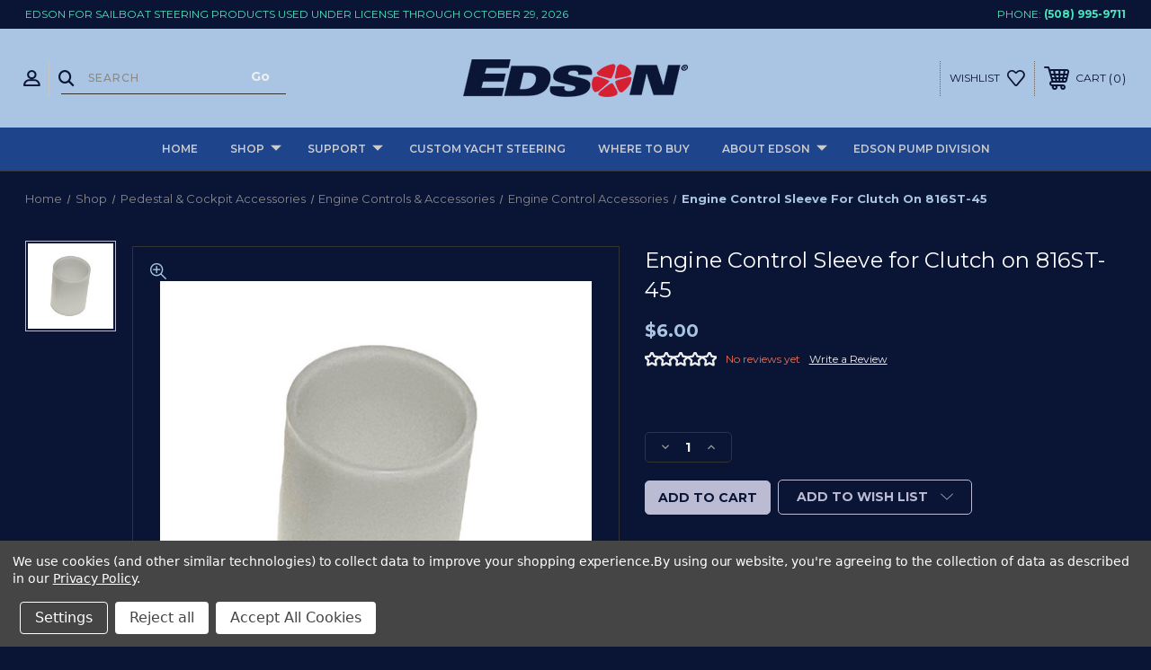

--- FILE ---
content_type: text/html; charset=UTF-8
request_url: https://edsonmarine.com/engine-control-sleeve-for-clutch-on-816st-45/
body_size: 26188
content:




<!DOCTYPE html>
<html class="no-js" lang="en">
    <head>
        <title>Engine Control Sleeve for Clutch on 816ST-45 - Edson Marine</title>
        <link rel="dns-prefetch preconnect" href="https://cdn11.bigcommerce.com/s-a3x5y9g98l" crossorigin><link rel="dns-prefetch preconnect" href="https://fonts.googleapis.com/" crossorigin><link rel="dns-prefetch preconnect" href="https://fonts.gstatic.com/" crossorigin>
        <meta property="product:price:amount" content="6" /><meta property="product:price:currency" content="USD" /><meta property="og:url" content="https://edsonmarine.com/engine-control-sleeve-for-clutch-on-816st-45/" /><meta property="og:site_name" content="Edson Marine" /><meta name="keywords" content="960-a-581, clutch bushing, nylon bushing, bushing, engine control bushing, control bushing,  sleeve,"><meta name="description" content="Delrin bushing to replace a worn or broken bushing on the internal clutch lever assembly for 816ST-45 engine controls."><link rel='canonical' href='https://edsonmarine.com/engine-control-sleeve-for-clutch-on-816st-45/' /><meta name='platform' content='bigcommerce.stencil' /><meta property="og:type" content="product" />
<meta property="og:title" content="Engine Control Sleeve for Clutch on 816ST-45" />
<meta property="og:description" content="Delrin bushing to replace a worn or broken bushing on the internal clutch lever assembly for 816ST-45 engine controls." />
<meta property="og:image" content="https://cdn11.bigcommerce.com/s-a3x5y9g98l/products/967/images/5620/960-A-581_1__64067.1718898821.500.750.jpg?c=2" />
<meta property="og:availability" content="instock" />
<meta property="pinterest:richpins" content="enabled" />
        
         
        
        
        <!-- BEGIN Preloading first images -->
        
        	<link rel="preload" href="https://cdn11.bigcommerce.com/s-a3x5y9g98l/images/stencil/500x659/products/967/5620/960-A-581_1__64067.1718898821.jpg?c=2" as="image">
        
        
        
        
        
        <!-- END Preloading first images -->

        <link href="https://cdn11.bigcommerce.com/s-a3x5y9g98l/product_images/edsonlogomarinesuperyacht%20Just%20the%20Wheel%20small.png?t&#x3D;1679058890" rel="shortcut icon">
        <link rel="stylesheet" href="https://cdn11.bigcommerce.com/s-a3x5y9g98l/stencil/283918e0-7258-013e-b089-62a56a2961de/scss/elevate/fancybox.css"/>
        <meta name="viewport" content="width=device-width, initial-scale=1, maximum-scale=1">

        <!-- ICOMOON LINKS START -->
        <style type="text/css">
            @font-face {
                font-family: 'icomoon';
                src:  url('https://cdn11.bigcommerce.com/s-a3x5y9g98l/stencil/283918e0-7258-013e-b089-62a56a2961de/fonts/icomoon.eot?pdewnu');
                src:  url('https://cdn11.bigcommerce.com/s-a3x5y9g98l/stencil/283918e0-7258-013e-b089-62a56a2961de/fonts/icomoon.eot?pdewnu#iefix') format('embedded-opentype'),
                      url('https://cdn11.bigcommerce.com/s-a3x5y9g98l/stencil/283918e0-7258-013e-b089-62a56a2961de/fonts/icomoon.ttf?pdewnu') format('truetype'),
                      url('https://cdn11.bigcommerce.com/s-a3x5y9g98l/stencil/283918e0-7258-013e-b089-62a56a2961de/fonts/icomoon.woff?pdewnu') format('woff'),
                      url('https://cdn11.bigcommerce.com/s-a3x5y9g98l/stencil/283918e0-7258-013e-b089-62a56a2961de/fonts/icomoon.svg?pdewnu#icomoon') format('svg');
                font-weight: normal;
                font-style: normal;
                font-display: block;
            }
        </style>
        <!-- ICOMOON LINKS END -->

        <script nonce="">
            document.documentElement.className = document.documentElement.className.replace('no-js', 'js');
        </script>

        <script nonce="">
    function browserSupportsAllFeatures() {
        return window.Promise
            && window.fetch
            && window.URL
            && window.URLSearchParams
            && window.WeakMap
            // object-fit support
            && ('objectFit' in document.documentElement.style);
    }

    function loadScript(src) {
        var js = document.createElement('script');
        js.src = src;
        js.onerror = function () {
            console.error('Failed to load polyfill script ' + src);
        };
        document.head.appendChild(js);
    }

    if (!browserSupportsAllFeatures()) {
        loadScript('https://cdn11.bigcommerce.com/s-a3x5y9g98l/stencil/283918e0-7258-013e-b089-62a56a2961de/dist/theme-bundle.polyfills.js');
    }
</script>
        <script nonce="">window.consentManagerTranslations = `{"locale":"en","locales":{"consent_manager.data_collection_warning":"en","consent_manager.accept_all_cookies":"en","consent_manager.gdpr_settings":"en","consent_manager.data_collection_preferences":"en","consent_manager.manage_data_collection_preferences":"en","consent_manager.use_data_by_cookies":"en","consent_manager.data_categories_table":"en","consent_manager.allow":"en","consent_manager.accept":"en","consent_manager.deny":"en","consent_manager.dismiss":"en","consent_manager.reject_all":"en","consent_manager.category":"en","consent_manager.purpose":"en","consent_manager.functional_category":"en","consent_manager.functional_purpose":"en","consent_manager.analytics_category":"en","consent_manager.analytics_purpose":"en","consent_manager.targeting_category":"en","consent_manager.advertising_category":"en","consent_manager.advertising_purpose":"en","consent_manager.essential_category":"en","consent_manager.esential_purpose":"en","consent_manager.yes":"en","consent_manager.no":"en","consent_manager.not_available":"en","consent_manager.cancel":"en","consent_manager.save":"en","consent_manager.back_to_preferences":"en","consent_manager.close_without_changes":"en","consent_manager.unsaved_changes":"en","consent_manager.by_using":"en","consent_manager.agree_on_data_collection":"en","consent_manager.change_preferences":"en","consent_manager.cancel_dialog_title":"en","consent_manager.privacy_policy":"en","consent_manager.allow_category_tracking":"en","consent_manager.disallow_category_tracking":"en"},"translations":{"consent_manager.data_collection_warning":"We use cookies (and other similar technologies) to collect data to improve your shopping experience.","consent_manager.accept_all_cookies":"Accept All Cookies","consent_manager.gdpr_settings":"Settings","consent_manager.data_collection_preferences":"Website Data Collection Preferences","consent_manager.manage_data_collection_preferences":"Manage Website Data Collection Preferences","consent_manager.use_data_by_cookies":" uses data collected by cookies and JavaScript libraries to improve your shopping experience.","consent_manager.data_categories_table":"The table below outlines how we use this data by category. To opt out of a category of data collection, select 'No' and save your preferences.","consent_manager.allow":"Allow","consent_manager.accept":"Accept","consent_manager.deny":"Deny","consent_manager.dismiss":"Dismiss","consent_manager.reject_all":"Reject all","consent_manager.category":"Category","consent_manager.purpose":"Purpose","consent_manager.functional_category":"Functional","consent_manager.functional_purpose":"Enables enhanced functionality, such as videos and live chat. If you do not allow these, then some or all of these functions may not work properly.","consent_manager.analytics_category":"Analytics","consent_manager.analytics_purpose":"Provide statistical information on site usage, e.g., web analytics so we can improve this website over time.","consent_manager.targeting_category":"Targeting","consent_manager.advertising_category":"Advertising","consent_manager.advertising_purpose":"Used to create profiles or personalize content to enhance your shopping experience.","consent_manager.essential_category":"Essential","consent_manager.esential_purpose":"Essential for the site and any requested services to work, but do not perform any additional or secondary function.","consent_manager.yes":"Yes","consent_manager.no":"No","consent_manager.not_available":"N/A","consent_manager.cancel":"Cancel","consent_manager.save":"Save","consent_manager.back_to_preferences":"Back to Preferences","consent_manager.close_without_changes":"You have unsaved changes to your data collection preferences. Are you sure you want to close without saving?","consent_manager.unsaved_changes":"You have unsaved changes","consent_manager.by_using":"By using our website, you're agreeing to our","consent_manager.agree_on_data_collection":"By using our website, you're agreeing to the collection of data as described in our ","consent_manager.change_preferences":"You can change your preferences at any time","consent_manager.cancel_dialog_title":"Are you sure you want to cancel?","consent_manager.privacy_policy":"Privacy Policy","consent_manager.allow_category_tracking":"Allow [CATEGORY_NAME] tracking","consent_manager.disallow_category_tracking":"Disallow [CATEGORY_NAME] tracking"}}`;</script>

        <script nonce="">
            window.lazySizesConfig = window.lazySizesConfig || {};
            window.lazySizesConfig.loadMode = 1;
        </script>
        <script nonce="" async src="https://cdn11.bigcommerce.com/s-a3x5y9g98l/stencil/283918e0-7258-013e-b089-62a56a2961de/dist/theme-bundle.head_async.js"></script>
        
        <link href="https://fonts.googleapis.com/css?family=Saira:400,100,200,300,500,600,700,800,900%7CMontserrat:400,500,600,700%7CRoboto:400,500,600,700%7CRoboto+Slab:400,500,600,700%7CLa+Belle+Aurore:400&display=block" rel="stylesheet">
        
        <script nonce="" async src="https://cdn11.bigcommerce.com/s-a3x5y9g98l/stencil/283918e0-7258-013e-b089-62a56a2961de/dist/theme-bundle.font.js"></script>

        <link data-stencil-stylesheet href="https://cdn11.bigcommerce.com/s-a3x5y9g98l/stencil/283918e0-7258-013e-b089-62a56a2961de/css/theme-d9810000-98a0-013e-8525-661955d03300.css" rel="stylesheet">

        <!-- Start Tracking Code for analytics_facebook -->

<script data-bc-cookie-consent="4" type="text/plain">
!function(f,b,e,v,n,t,s){if(f.fbq)return;n=f.fbq=function(){n.callMethod?n.callMethod.apply(n,arguments):n.queue.push(arguments)};if(!f._fbq)f._fbq=n;n.push=n;n.loaded=!0;n.version='2.0';n.queue=[];t=b.createElement(e);t.async=!0;t.src=v;s=b.getElementsByTagName(e)[0];s.parentNode.insertBefore(t,s)}(window,document,'script','https://connect.facebook.net/en_US/fbevents.js');

fbq('set', 'autoConfig', 'false', '1504896779632956');
fbq('dataProcessingOptions', []);
fbq('init', '1504896779632956', {"external_id":"49eab201-b1a1-43f2-8e1a-2193402109bd"});
fbq('set', 'agent', 'bigcommerce', '1504896779632956');

function trackEvents() {
    var pathName = window.location.pathname;

    fbq('track', 'PageView', {}, "");

    // Search events start -- only fire if the shopper lands on the /search.php page
    if (pathName.indexOf('/search.php') === 0 && getUrlParameter('search_query')) {
        fbq('track', 'Search', {
            content_type: 'product_group',
            content_ids: [],
            search_string: getUrlParameter('search_query')
        });
    }
    // Search events end

    // Wishlist events start -- only fire if the shopper attempts to add an item to their wishlist
    if (pathName.indexOf('/wishlist.php') === 0 && getUrlParameter('added_product_id')) {
        fbq('track', 'AddToWishlist', {
            content_type: 'product_group',
            content_ids: []
        });
    }
    // Wishlist events end

    // Lead events start -- only fire if the shopper subscribes to newsletter
    if (pathName.indexOf('/subscribe.php') === 0 && getUrlParameter('result') === 'success') {
        fbq('track', 'Lead', {});
    }
    // Lead events end

    // Registration events start -- only fire if the shopper registers an account
    if (pathName.indexOf('/login.php') === 0 && getUrlParameter('action') === 'account_created') {
        fbq('track', 'CompleteRegistration', {}, "");
    }
    // Registration events end

    

    function getUrlParameter(name) {
        var cleanName = name.replace(/[\[]/, '\[').replace(/[\]]/, '\]');
        var regex = new RegExp('[\?&]' + cleanName + '=([^&#]*)');
        var results = regex.exec(window.location.search);
        return results === null ? '' : decodeURIComponent(results[1].replace(/\+/g, ' '));
    }
}

if (window.addEventListener) {
    window.addEventListener("load", trackEvents, false)
}
</script>
<noscript><img height="1" width="1" style="display:none" alt="null" src="https://www.facebook.com/tr?id=1504896779632956&ev=PageView&noscript=1&a=plbigcommerce1.2&eid="/></noscript>

<!-- End Tracking Code for analytics_facebook -->

<!-- Start Tracking Code for analytics_googleanalytics4 -->

<script data-cfasync="false" src="https://cdn11.bigcommerce.com/shared/js/google_analytics4_bodl_subscribers-358423becf5d870b8b603a81de597c10f6bc7699.js" integrity="sha256-gtOfJ3Avc1pEE/hx6SKj/96cca7JvfqllWA9FTQJyfI=" crossorigin="anonymous"></script>
<script data-cfasync="false">
  (function () {
    window.dataLayer = window.dataLayer || [];

    function gtag(){
        dataLayer.push(arguments);
    }

    function initGA4(event) {
         function setupGtag() {
            function configureGtag() {
                gtag('js', new Date());
                gtag('set', 'developer_id.dMjk3Nj', true);
                gtag('config', 'G-716FL8XFWF');
            }

            var script = document.createElement('script');

            script.src = 'https://www.googletagmanager.com/gtag/js?id=G-716FL8XFWF';
            script.async = true;
            script.onload = configureGtag;

            document.head.appendChild(script);
        }

        setupGtag();

        if (typeof subscribeOnBodlEvents === 'function') {
            subscribeOnBodlEvents('G-716FL8XFWF', true);
        }

        window.removeEventListener(event.type, initGA4);
    }

    gtag('consent', 'default', {"ad_storage":"denied","ad_user_data":"denied","ad_personalization":"denied","analytics_storage":"denied","functionality_storage":"denied"})
            

    var eventName = document.readyState === 'complete' ? 'consentScriptsLoaded' : 'DOMContentLoaded';
    window.addEventListener(eventName, initGA4, false);
  })()
</script>

<!-- End Tracking Code for analytics_googleanalytics4 -->

<!-- Start Tracking Code for analytics_siteverification -->

<meta name="google-site-verification" content="4-Ap_0ypdzBSwURrHeKJJSCKAVcZJx_vP7l1b6i0C8Y" />

<!-- End Tracking Code for analytics_siteverification -->


<script type="text/javascript" src="https://checkout-sdk.bigcommerce.com/v1/loader.js" defer ></script>
<script src="https://www.google.com/recaptcha/api.js" async defer></script>
<script>window.consentManagerStoreConfig = function () { return {"storeName":"Edson Marine","privacyPolicyUrl":"https:\/\/edsonmarine.com\/privacy-policy\/","writeKey":null,"improvedConsentManagerEnabled":true,"AlwaysIncludeScriptsWithConsentTag":true}; };</script>
<script type="text/javascript" src="https://cdn11.bigcommerce.com/shared/js/bodl-consent-32a446f5a681a22e8af09a4ab8f4e4b6deda6487.js" integrity="sha256-uitfaufFdsW9ELiQEkeOgsYedtr3BuhVvA4WaPhIZZY=" crossorigin="anonymous" defer></script>
<script type="text/javascript" src="https://cdn11.bigcommerce.com/shared/js/storefront/consent-manager-config-3013a89bb0485f417056882e3b5cf19e6588b7ba.js" defer></script>
<script type="text/javascript" src="https://cdn11.bigcommerce.com/shared/js/storefront/consent-manager-08633fe15aba542118c03f6d45457262fa9fac88.js" defer></script>
<script type="text/javascript">
var BCData = {"product_attributes":{"sku":"960-A-581","upc":null,"mpn":null,"gtin":null,"weight":null,"base":true,"image":null,"price":{"without_tax":{"formatted":"$6.00","value":6,"currency":"USD"},"tax_label":"Tax"},"stock":null,"instock":true,"stock_message":null,"purchasable":true,"purchasing_message":null}};
</script>
<script data-bc-cookie-consent="4" type="text/plain" src="https://cdn.v3.identitypxl.app/pixels/047b9672-e1c5-4c7c-ab26-e48c9b7885f5/p.js" async></script>
 <script data-cfasync="false" src="https://microapps.bigcommerce.com/bodl-events/1.9.4/index.js" integrity="sha256-Y0tDj1qsyiKBRibKllwV0ZJ1aFlGYaHHGl/oUFoXJ7Y=" nonce="" crossorigin="anonymous"></script>
 <script data-cfasync="false" nonce="">

 (function() {
    function decodeBase64(base64) {
       const text = atob(base64);
       const length = text.length;
       const bytes = new Uint8Array(length);
       for (let i = 0; i < length; i++) {
          bytes[i] = text.charCodeAt(i);
       }
       const decoder = new TextDecoder();
       return decoder.decode(bytes);
    }
    window.bodl = JSON.parse(decodeBase64("[base64]"));
 })()

 </script>

<script nonce="">
(function () {
    var xmlHttp = new XMLHttpRequest();

    xmlHttp.open('POST', 'https://bes.gcp.data.bigcommerce.com/nobot');
    xmlHttp.setRequestHeader('Content-Type', 'application/json');
    xmlHttp.send('{"store_id":"10220225","timezone_offset":"-4.0","timestamp":"2025-11-22T06:51:00.84249100Z","visit_id":"ecb0d67d-1be3-4aeb-baf2-37261d5c4b6a","channel_id":1}');
})();
</script>

    </head>
    <body class="autoparts product">
        
        <svg data-src="https://cdn11.bigcommerce.com/s-a3x5y9g98l/stencil/283918e0-7258-013e-b089-62a56a2961de/img/icon-sprite.svg" class="icons-svg-sprite"></svg>

        <div class="custom-banners top"> 
        <div class="static-banner">
            <div class="container">
                <div class="static-banner-left show">
                        
                        <p>
	                        
	                        EDSON for sailboat steering products used under license through October 29, 2026
                        
                        </p>
                        
                </div>
                <div class="static-banner-right show">
                    <div class="store-number">
                        <span>
                            phone:
                            <a href="tel:(508) 995-9711">(508) 995-9711</a>
                        </span>
                    </div>
                </div>
            </div> 
        </div>
</div>
<header class="header center" sticky="true" role="banner">    
    <div class="container">
        <div class="main-header">
            <a href="#" class="mobileMenu-toggle show" data-mobile-menu-toggle="menu">
                <span class="mobileMenu-toggleIcon">Toggle menu</span>
            </a> 
            <div class="header-middle show">
                    <div class="header-logo header-logo--center logo-image">
                        <a href="https://edsonmarine.com/" class="header-logo__link" data-header-logo-link>
        <div class="header-logo-image-container">
            <img class="header-logo-image"
                 src="https://cdn11.bigcommerce.com/s-a3x5y9g98l/images/stencil/250x50/edsonlogomarinesuperyacht_small_for_website_1679056830__19493.original.png"
                 srcset="https://cdn11.bigcommerce.com/s-a3x5y9g98l/images/stencil/250x100/edsonlogomarinesuperyacht_small_for_website_1679056830__19493.original.png"
                 alt="Edson Marine"
                 title="Edson Marine">
        </div>
</a>
                    </div>
            </div>
            <div class="header-left show">
                <ul class="navUser-section navUser-section--alt">
                    <li class="navUser-item navUser-item--account show">
                        <a class="navUser-action" href="javascript:void(0)">
                            <span class="show myacc-title">my account</span>
                            <span class="icon-profile show theme-icon" data-icon="&#xe913;"></span>
                        </a>
                        <div class="account-dropdown">
                                <a class="navUser-action" href="/login.php">
                                    <span class="icon-lock show theme-icon" data-icon="&#xe907;"></span>
                                    <span class="show">Sign in</span>
                                </a>
                                    <a class="navUser-action" href="/login.php?action&#x3D;create_account">
                                        <span class="icon-edit-1 show theme-icon" data-icon="&#xe903;"></span>
                                        <span class="show">Register</span>
                                    </a>
                                <a class="navUser-action" href="/giftcertificates.php">
                                    <span class="icon-gift show theme-icon" data-icon="&#xe906;"></span>
                                    <span class="show">Gift Certificates</span>
                                </a>
                        </div>
                    </li> 
                    <li class="navUser-item navUser-item--search show">
                        <a class="navUser-action navUser-action--quickSearch" href="javascript:void(0)" data-search="quickSearch" aria-controls="quickSearch" aria-expanded="false">
                            <span class="icon-search show theme-icon" data-icon="&#xe90e;"></span>
                            <span class="show" style="display:none;">Search</span>
                        </a>
                    </li>
                </ul>
                 <div class="dropdown dropdown--quickSearch is-open " id="quickSearch" aria-hidden="true" tabindex="-1" data-prevent-quick-search-close>
                    	<form class="form quick-search" onsubmit="return false" data-url="/search.php" data-quick-search-form>
        <fieldset class="form-fieldset">
            <div class="form-field">
                <label class="is-srOnly" for=>Search</label>
                <input class="form-input quick-search-input"
                       data-search-quick
                       name="search_query" 
					   id="search_query"
                       data-error-message="Search field cannot be empty."
                       placeholder="Search"
                       autocomplete="off"
                       required
                >
                <input type="submit" value="Go" class="quickSearchSubmitButton">
            </div>
        </fieldset>
    </form>
    <section class="quickSearchResults" data-bind="html: results"></section>
    
                </div>
            </div>
            <div class="header-right show">
                <nav class="navUser">
    <ul class="navUser-section navUser-section--alt">
        
        <li class="navUser-item show">
            <a class="navUser-action navUser-item--compare" href="/compare" data-compare-nav>
                <span class="icon-random show theme-icon" data-icon="&#xe914;"></span>
                <span class="show countPill countPill--positive countPill--alt"></span>
            </a>
        </li>
        <li class="navUser-item navUser-item--wishlist show">
            <a class="navUser-action" href="/wishlist.php">
                <span class="show">wishlist</span>
                <span class="icon-wishlist show theme-icon" data-icon="&#xe919;"></span>
            </a>
        </li>
        <li class="navUser-item navUser-item--cart show">
            <a
                class="navUser-action"
                data-cart-preview
                data-dropdown="cart-preview-dropdown"
                data-options="align:right"
                href="/cart.php">
                <span class="icon-shopping-cart show theme-icon" data-icon="&#xe916;"></span>
                <span class="navUser-item-cartLabel show">Cart</span> 
                <span class="countPill cart-quantity show"></span>
            </a>

            <div class="dropdown-menu" id="cart-preview-dropdown" data-dropdown-content aria-hidden="true"></div>
        </li>
    </ul>
</nav>
            </div>
        </div>  
    </div>

    
    <div class="navPages-container" id="menu" data-menu>
        <nav class="navPages">
    <div class="navPages-quickSearch">
        	<form class="form quick-search" onsubmit="return false" data-url="/search.php" data-quick-search-form>
        <fieldset class="form-fieldset">
            <div class="form-field">
                <label class="is-srOnly" for=>Search</label>
                <input class="form-input quick-search-input"
                       data-search-quick
                       name="search_query" 
					   id="search_query"
                       data-error-message="Search field cannot be empty."
                       placeholder="Search"
                       autocomplete="off"
                       required
                >
                <input type="submit" value="Go" class="quickSearchSubmitButton">
            </div>
        </fieldset>
    </form>
    <section class="quickSearchResults" data-bind="html: results"></section>
    
    </div>
    <ul class="navPages-list navPages-list-depth-max desktop-menu">
        <li class="navPages-item">
            <a class="navPages-action" href="https://edsonmarine.com/">Home</a>
        </li>
            <li class="navPages-item menu-3-columns">
                    <a class=" navPages-action navPages-action-depth-max has-subMenu is-root activePage" href="https://edsonmarine.com/shop/">
        Shop 
        <i class="icon navPages-action-moreIcon" aria-hidden="true">
            <span class="icon-multimedia theme-icon" data-icon="&#xe902;"></span>
        </i>
    </a>
    <div class="navPage-subMenu navPage-subMenu-horizontal" id="navPages-23" tabindex="-1">
    <ul class="navPage-subMenu-list">
            <li class="navPage-subMenu-item-child">
                    <a class="navPage-subMenu-action navPages-action navPages-action-depth-max navPage-child has-subMenu" href="https://edsonmarine.com/shop/sailboat-steering/">
                        Sailboat Steering 
                        <i class="icon navPages-action-moreIcon" aria-hidden="true">
                            <span class="icon-multimedia theme-icon" data-icon="&#xe902;"></span>
                        </i>
                    </a>
                    <div class="navPage-subMenu navPage-subMenu-horizontal" id="navPages-18" tabindex="-1">
    <ul class="navPage-subMenu-list">
            <li class="navPage-subMenu-item-child">
                    <a class="navPage-subMenu-action navPages-action navPages-action-depth-max navPage-child has-subMenu" href="https://edsonmarine.com/shop/sailboat-steering/pedestals/">
                        Pedestals 
                        <i class="icon navPages-action-moreIcon" aria-hidden="true">
                            <span class="icon-multimedia theme-icon" data-icon="&#xe902;"></span>
                        </i>
                    </a>
                    <div class="navPage-subMenu navPage-subMenu-horizontal" id="navPages-27" tabindex="-1">
    <ul class="navPage-subMenu-list">
            <li class="navPage-subMenu-item-child">
                    <a class="navPage-subMenu-action navPages-action navPage-child" href="https://edsonmarine.com/shop/sailboat-steering/pedestals/chain-and-wire-pedestals/">Chain and Wire Pedestals</a>
            </li>
            <li class="navPage-subMenu-item-child">
                    <a class="navPage-subMenu-action navPages-action navPage-child" href="https://edsonmarine.com/products/sailboat-steering-wheels/pedestal-steerers/chain-wire-steerers/">Chain &amp; Wire Steerers</a>
            </li>
            <li class="navPage-subMenu-item-child">
                    <a class="navPage-subMenu-action navPages-action navPage-child" href="https://edsonmarine.com/products/sailboat-steering-wheels/pedestal-steerers/cd-i-geared-systems/">CD-i Geared Systems</a>
            </li>
    </ul>
</div>
            </li>
            <li class="navPage-subMenu-item-child">
                    <a class="navPage-subMenu-action navPages-action navPages-action-depth-max navPage-child has-subMenu" href="https://edsonmarine.com/shop/sailboat-steering/wheels/">
                        Wheels 
                        <i class="icon navPages-action-moreIcon" aria-hidden="true">
                            <span class="icon-multimedia theme-icon" data-icon="&#xe902;"></span>
                        </i>
                    </a>
                    <div class="navPage-subMenu navPage-subMenu-horizontal" id="navPages-28" tabindex="-1">
    <ul class="navPage-subMenu-list">
            <li class="navPage-subMenu-item-child">
                    <a class="navPage-subMenu-action navPages-action navPage-child" href="https://edsonmarine.com/performance-composite-wheels/">Performance Composite Wheels</a>
            </li>
            <li class="navPage-subMenu-item-child">
                    <a class="navPage-subMenu-action navPages-action navPage-child" href="https://edsonmarine.com/products/sailboat-steering-wheels/sailboat-steering-wheels/destroyer-wheels/">Destroyer Wheels</a>
            </li>
            <li class="navPage-subMenu-item-child">
                    <a class="navPage-subMenu-action navPages-action navPage-child" href="https://edsonmarine.com/products/sailboat-steering-wheels/sailboat-steering-wheels/traditional-yacht-wheels/">Traditional Yacht Wheels</a>
            </li>
            <li class="navPage-subMenu-item-child">
                    <a class="navPage-subMenu-action navPages-action navPage-child" href="https://edsonmarine.com/products/sailboat-steering-wheels/sailboat-steering-wheels/wheel-nuts-flange-adapters/">Wheel Nuts &amp; Flange Adapters</a>
            </li>
    </ul>
</div>
            </li>
            <li class="navPage-subMenu-item-child">
                    <a class="navPage-subMenu-action navPages-action navPages-action-depth-max navPage-child has-subMenu" href="https://edsonmarine.com/shop/sailboat-steering/service-parts/">
                        Service Parts 
                        <i class="icon navPages-action-moreIcon" aria-hidden="true">
                            <span class="icon-multimedia theme-icon" data-icon="&#xe902;"></span>
                        </i>
                    </a>
                    <div class="navPage-subMenu navPage-subMenu-horizontal" id="navPages-29" tabindex="-1">
    <ul class="navPage-subMenu-list">
            <li class="navPage-subMenu-item-child">
                    <a class="navPage-subMenu-action navPages-action navPage-child" href="https://edsonmarine.com/products/sailboat-steering-wheels/steering-hardware/chain-wire-rope/">Chain &amp; Wire Rope</a>
            </li>
            <li class="navPage-subMenu-item-child">
                    <a class="navPage-subMenu-action navPages-action navPage-child" href="https://edsonmarine.com/shop/sailboat-steering/service-parts/service-kits-and-parts/">Service Kits and Parts</a>
            </li>
            <li class="navPage-subMenu-item-child">
                    <a class="navPage-subMenu-action navPages-action navPage-child" href="https://edsonmarine.com/products/sailboat-steering-wheels/steering-hardware/wire-rope-sheaves-assemblies/">Wire Rope Sheaves &amp; Assemblies</a>
            </li>
            <li class="navPage-subMenu-item-child">
                    <a class="navPage-subMenu-action navPages-action navPage-child" href="https://edsonmarine.com/products/sailboat-steering-wheels/steering-hardware/pull-pull-conduit-steering/">Pull-Pull Conduit Steering</a>
            </li>
    </ul>
</div>
            </li>
            <li class="navPage-subMenu-item-child">
                    <a class="navPage-subMenu-action navPages-action navPages-action-depth-max navPage-child has-subMenu" href="https://edsonmarine.com/products/sailboat-steering-wheels/steering-hardware/quadrants-radial-drive-wheels/">
                        Quadrants &amp; Radial Drive Wheels 
                        <i class="icon navPages-action-moreIcon" aria-hidden="true">
                            <span class="icon-multimedia theme-icon" data-icon="&#xe902;"></span>
                        </i>
                    </a>
                    <div class="navPage-subMenu navPage-subMenu-horizontal" id="navPages-132" tabindex="-1">
    <ul class="navPage-subMenu-list">
            <li class="navPage-subMenu-item-child">
                    <a class="navPage-subMenu-action navPages-action navPage-child" href="https://edsonmarine.com/shop/sailboat-steering/quadrants-and-radial-drive-wheels/quadrants/">Quadrants</a>
            </li>
            <li class="navPage-subMenu-item-child">
                    <a class="navPage-subMenu-action navPages-action navPage-child" href="https://edsonmarine.com/products/sailboat-steering-wheels/steering-hardware/quadrants-radial-drive-wheels/radial-drive-wheels/">Radial Drive Wheels</a>
            </li>
    </ul>
</div>
            </li>
            <li class="navPage-subMenu-item-child">
                    <a class="navPage-subMenu-action navPages-action navPage-child" href="https://edsonmarine.com/shop/sailboat-steering/autopilot-tiller-arms/">Autopilot Tiller Arms</a>
            </li>
            <li class="navPage-subMenu-item-child">
                    <a class="navPage-subMenu-action navPages-action navPages-action-depth-max navPage-child has-subMenu" href="https://edsonmarine.com/shop/sailboat-steering/traditional/">
                        Traditional 
                        <i class="icon navPages-action-moreIcon" aria-hidden="true">
                            <span class="icon-multimedia theme-icon" data-icon="&#xe902;"></span>
                        </i>
                    </a>
                    <div class="navPage-subMenu navPage-subMenu-horizontal" id="navPages-70" tabindex="-1">
    <ul class="navPage-subMenu-list">
            <li class="navPage-subMenu-item-child">
                    <a class="navPage-subMenu-action navPages-action navPage-child" href="https://edsonmarine.com/products/sailboat-steering-wheels/pedestal-steerers/traditional-steerers/parts-accessories/">Parts &amp; Accessories</a>
            </li>
            <li class="navPage-subMenu-item-child">
                    <a class="navPage-subMenu-action navPages-action navPage-child" href="https://edsonmarine.com/products/sailboat-steering-wheels/pedestal-steerers/traditional-steerers/tiller-head-fittings/">Tiller Head Fittings</a>
            </li>
    </ul>
</div>
            </li>
    </ul>
</div>
            </li>
            <li class="navPage-subMenu-item-child">
                    <a class="navPage-subMenu-action navPages-action navPages-action-depth-max navPage-child has-subMenu activePage" href="https://edsonmarine.com/products/pedestals-cockpit-accessories/">
                        Pedestal &amp; Cockpit Accessories 
                        <i class="icon navPages-action-moreIcon" aria-hidden="true">
                            <span class="icon-multimedia theme-icon" data-icon="&#xe902;"></span>
                        </i>
                    </a>
                    <div class="navPage-subMenu navPage-subMenu-horizontal" id="navPages-19" tabindex="-1">
    <ul class="navPage-subMenu-list">
            <li class="navPage-subMenu-item-child">
                    <a class="navPage-subMenu-action navPages-action navPages-action-depth-max navPage-child has-subMenu activePage" href="https://edsonmarine.com/products/pedestals-cockpit-accessories/engine-controls-accessories/">
                        Engine Controls &amp; Accessories 
                        <i class="icon navPages-action-moreIcon" aria-hidden="true">
                            <span class="icon-multimedia theme-icon" data-icon="&#xe902;"></span>
                        </i>
                    </a>
                    <div class="navPage-subMenu navPage-subMenu-horizontal" id="navPages-35" tabindex="-1">
    <ul class="navPage-subMenu-list">
            <li class="navPage-subMenu-item-child">
                    <a class="navPage-subMenu-action navPages-action activePage navPage-child" href="https://edsonmarine.com/products/pedestals-cockpit-accessories/engine-controls-accessories/dual-lever-engine-controls/">Dual Lever Engine Controls</a>
            </li>
            <li class="navPage-subMenu-item-child">
                    <a class="navPage-subMenu-action navPages-action navPage-child" href="https://edsonmarine.com/products/pedestals-cockpit-accessories/engine-controls-accessories/single-lever-engine-controls/">Single Lever Engine Controls</a>
            </li>
            <li class="navPage-subMenu-item-child">
                    <a class="navPage-subMenu-action navPages-action navPage-child" href="https://edsonmarine.com/products/pedestals-cockpit-accessories/engine-controls-accessories/replacement-engine-control-handles/">Replacement Engine Control Handles</a>
            </li>
            <li class="navPage-subMenu-item-child">
                    <a class="navPage-subMenu-action navPages-action navPage-child" href="https://edsonmarine.com/products/pedestals-cockpit-accessories/engine-controls-accessories/engine-control-cables/">Engine Control Cables</a>
            </li>
            <li class="navPage-subMenu-item-child">
                    <a class="navPage-subMenu-action navPages-action navPage-child" href="https://edsonmarine.com/products/pedestals-cockpit-accessories/engine-controls-accessories/engine-control-accessories/">Engine Control Accessories</a>
            </li>
    </ul>
</div>
            </li>
            <li class="navPage-subMenu-item-child">
                    <a class="navPage-subMenu-action navPages-action navPages-action-depth-max navPage-child has-subMenu" href="https://edsonmarine.com/products/pedestals-cockpit-accessories/pedestal-guards-accessories/">
                        Pedestal Guards &amp; Accessories 
                        <i class="icon navPages-action-moreIcon" aria-hidden="true">
                            <span class="icon-multimedia theme-icon" data-icon="&#xe902;"></span>
                        </i>
                    </a>
                    <div class="navPage-subMenu navPage-subMenu-horizontal" id="navPages-36" tabindex="-1">
    <ul class="navPage-subMenu-list">
            <li class="navPage-subMenu-item-child">
                    <a class="navPage-subMenu-action navPages-action navPage-child" href="https://edsonmarine.com/products/pedestals-cockpit-accessories/pedestal-guards-accessories/pedestal-guard-kits/">Pedestal Guard Kits</a>
            </li>
            <li class="navPage-subMenu-item-child">
                    <a class="navPage-subMenu-action navPages-action navPage-child" href="https://edsonmarine.com/products/pedestals-cockpit-accessories/pedestal-guards-accessories/pedestal-guard-pipe/">Pedestal Guard Pipe</a>
            </li>
            <li class="navPage-subMenu-item-child">
                    <a class="navPage-subMenu-action navPages-action navPage-child" href="https://edsonmarine.com/products/pedestals-cockpit-accessories/pedestal-guards-accessories/pedestal-guard-top-plate/">Pedestal Guard Top Plate</a>
            </li>
            <li class="navPage-subMenu-item-child">
                    <a class="navPage-subMenu-action navPages-action navPage-child" href="https://edsonmarine.com/products/pedestals-cockpit-accessories/pedestal-guards-accessories/pedestal-guard-feet/">Pedestal Guard Feet</a>
            </li>
    </ul>
</div>
            </li>
            <li class="navPage-subMenu-item-child">
                    <a class="navPage-subMenu-action navPages-action navPage-child" href="https://edsonmarine.com/products/pedestals-cockpit-accessories/stainless-upgrade-kits-pedestal-maintenance/">Stainless Upgrade Kits &amp; Pedestal Maintenance</a>
            </li>
            <li class="navPage-subMenu-item-child">
                    <a class="navPage-subMenu-action navPages-action navPage-child" href="https://edsonmarine.com/products/pedestals-cockpit-accessories/compasses-accessories/compass-accessories/">Compass Accessories </a>
            </li>
    </ul>
</div>
            </li>
            <li class="navPage-subMenu-item-child">
                    <a class="navPage-subMenu-action navPages-action navPages-action-depth-max navPage-child has-subMenu" href="https://edsonmarine.com/shop/boating-accessories/">
                        Boating Accessories 
                        <i class="icon navPages-action-moreIcon" aria-hidden="true">
                            <span class="icon-multimedia theme-icon" data-icon="&#xe902;"></span>
                        </i>
                    </a>
                    <div class="navPage-subMenu navPage-subMenu-horizontal" id="navPages-22" tabindex="-1">
    <ul class="navPage-subMenu-list">
            <li class="navPage-subMenu-item-child">
                    <a class="navPage-subMenu-action navPages-action navPages-action-depth-max navPage-child has-subMenu" href="https://edsonmarine.com/shop/boating-accessories/favorites/">
                        Favorites 
                        <i class="icon navPages-action-moreIcon" aria-hidden="true">
                            <span class="icon-multimedia theme-icon" data-icon="&#xe902;"></span>
                        </i>
                    </a>
                    <div class="navPage-subMenu navPage-subMenu-horizontal" id="navPages-283" tabindex="-1">
    <ul class="navPage-subMenu-list">
            <li class="navPage-subMenu-item-child">
                    <a class="navPage-subMenu-action navPages-action navPage-child" href="https://edsonmarine.com/shop/boating-accessories/favorites/sup-board-racks/">SUP &amp; Board Racks</a>
            </li>
            <li class="navPage-subMenu-item-child">
                    <a class="navPage-subMenu-action navPages-action navPage-child" href="https://edsonmarine.com/shop/boating-accessories/favorites/anti-bird-device/">Anti Bird Device</a>
            </li>
            <li class="navPage-subMenu-item-child">
                    <a class="navPage-subMenu-action navPages-action navPage-child" href="https://edsonmarine.com/shop/boating-accessories/favorites/tables/">Tables</a>
            </li>
    </ul>
</div>
            </li>
            <li class="navPage-subMenu-item-child">
                    <a class="navPage-subMenu-action navPages-action navPage-child" href="https://edsonmarine.com/products/boating-accessories/rail-mounts/">Rail Mounts</a>
            </li>
            <li class="navPage-subMenu-item-child">
                    <a class="navPage-subMenu-action navPages-action navPages-action-depth-max navPage-child has-subMenu" href="https://edsonmarine.com/shop/classic-boating-accessories/tables/">
                        Tables 
                        <i class="icon navPages-action-moreIcon" aria-hidden="true">
                            <span class="icon-multimedia theme-icon" data-icon="&#xe902;"></span>
                        </i>
                    </a>
                    <div class="navPage-subMenu navPage-subMenu-horizontal" id="navPages-33" tabindex="-1">
    <ul class="navPage-subMenu-list">
            <li class="navPage-subMenu-item-child">
                    <a class="navPage-subMenu-action navPages-action navPage-child" href="https://edsonmarine.com/products/pedestals-cockpit-accessories/cockpit-tables/teak-drop-leaf-tables/">Teak Drop Leaf Tables</a>
            </li>
            <li class="navPage-subMenu-item-child">
                    <a class="navPage-subMenu-action navPages-action navPage-child" href="https://edsonmarine.com/products/pedestals-cockpit-accessories/cockpit-tables/teak-luncheon-tables/">Teak Luncheon Tables</a>
            </li>
            <li class="navPage-subMenu-item-child">
                    <a class="navPage-subMenu-action navPages-action navPage-child" href="https://edsonmarine.com/products/pedestals-cockpit-accessories/cockpit-tables/poly-drop-leaf-tables/">Poly Drop Leaf Tables</a>
            </li>
            <li class="navPage-subMenu-item-child">
                    <a class="navPage-subMenu-action navPages-action navPage-child" href="https://edsonmarine.com/products/pedestals-cockpit-accessories/cockpit-tables/poly-luncheon-tables/">Poly Luncheon Tables</a>
            </li>
            <li class="navPage-subMenu-item-child">
                    <a class="navPage-subMenu-action navPages-action navPage-child" href="https://edsonmarine.com/products/pedestals-cockpit-accessories/cockpit-tables/cockpit-table-hardware/">Cockpit Table Hardware</a>
            </li>
    </ul>
</div>
            </li>
            <li class="navPage-subMenu-item-child">
                    <a class="navPage-subMenu-action navPages-action navPage-child" href="https://edsonmarine.com/products/boating-accessories/dinghy-outboard-accessories/">Dinghy &amp; Outboard Accessories</a>
            </li>
            <li class="navPage-subMenu-item-child">
                    <a class="navPage-subMenu-action navPages-action navPage-child" href="https://edsonmarine.com/shop/classic-boating-accessories/leather-products/">Leather Products</a>
            </li>
    </ul>
</div>
            </li>
            <li class="navPage-subMenu-item-child">
                    <a class="navPage-subMenu-action navPages-action navPages-action-depth-max navPage-child has-subMenu" href="https://edsonmarine.com/products/marine-pumps/">
                        Marine Pumps 
                        <i class="icon navPages-action-moreIcon" aria-hidden="true">
                            <span class="icon-multimedia theme-icon" data-icon="&#xe902;"></span>
                        </i>
                    </a>
                    <div class="navPage-subMenu navPage-subMenu-horizontal" id="navPages-24" tabindex="-1">
    <ul class="navPage-subMenu-list">
            <li class="navPage-subMenu-item-child">
                    <a class="navPage-subMenu-action navPages-action navPage-child" href="https://edsonmarine.com/products/marine-pumps/emergency-pump-kits/">Emergency Pump Kits</a>
            </li>
            <li class="navPage-subMenu-item-child">
                    <a class="navPage-subMenu-action navPages-action navPages-action-depth-max navPage-child has-subMenu" href="https://edsonmarine.com/products/marine-pumps/manual-pumps/">
                        Manual Pumps 
                        <i class="icon navPages-action-moreIcon" aria-hidden="true">
                            <span class="icon-multimedia theme-icon" data-icon="&#xe902;"></span>
                        </i>
                    </a>
                    <div class="navPage-subMenu navPage-subMenu-horizontal" id="navPages-64" tabindex="-1">
    <ul class="navPage-subMenu-list">
            <li class="navPage-subMenu-item-child">
                    <a class="navPage-subMenu-action navPages-action navPage-child" href="https://edsonmarine.com/products/marine-pumps/manual-pumps/18-gpm-manual-pumps/">18 GPM Manual Pumps</a>
            </li>
            <li class="navPage-subMenu-item-child">
                    <a class="navPage-subMenu-action navPages-action navPage-child" href="https://edsonmarine.com/products/marine-pumps/manual-pumps/30-gpm-manual-pumps/">30 GPM Manual Pumps</a>
            </li>
    </ul>
</div>
            </li>
            <li class="navPage-subMenu-item-child">
                    <a class="navPage-subMenu-action navPages-action navPage-child" href="https://edsonmarine.com/products/marine-pumps/pump-accessories-parts/">Pump Accessories &amp; Parts</a>
            </li>
            <li class="navPage-subMenu-item-child">
                    <a class="navPage-subMenu-action navPages-action navPage-child" href="https://edsonmarine.com/products/marine-pumps/pumpout-accessories/">Pumpout Accessories</a>
            </li>
    </ul>
</div>
            </li>
            <li class="navPage-subMenu-item-child">
                    <a class="navPage-subMenu-action navPages-action navPages-action-depth-max navPage-child has-subMenu" href="https://edsonmarine.com/products/electronics-mounting-systems/">
                        Electronics Mounting Systems 
                        <i class="icon navPages-action-moreIcon" aria-hidden="true">
                            <span class="icon-multimedia theme-icon" data-icon="&#xe902;"></span>
                        </i>
                    </a>
                    <div class="navPage-subMenu navPage-subMenu-horizontal" id="navPages-20" tabindex="-1">
    <ul class="navPage-subMenu-list">
            <li class="navPage-subMenu-item-child">
                    <a class="navPage-subMenu-action navPages-action navPages-action-depth-max navPage-child has-subMenu" href="https://edsonmarine.com/products/electronics-mounting-systems/vision-series-mounts/">
                        Vision Series Mounts 
                        <i class="icon navPages-action-moreIcon" aria-hidden="true">
                            <span class="icon-multimedia theme-icon" data-icon="&#xe902;"></span>
                        </i>
                    </a>
                    <div class="navPage-subMenu navPage-subMenu-horizontal" id="navPages-171" tabindex="-1">
    <ul class="navPage-subMenu-list">
            <li class="navPage-subMenu-item-child">
                    <a class="navPage-subMenu-action navPages-action navPage-child" href="https://edsonmarine.com/products/electronics-mounting-systems/vision-series-mounts/vision-series-mounts-by-style/">Vision Series Mounts By Style</a>
            </li>
            <li class="navPage-subMenu-item-child">
                    <a class="navPage-subMenu-action navPages-action navPage-child" href="https://edsonmarine.com/products/electronics-mounting-systems/vision-series-mounts/vision-series-mounts-by-electronics-type/">Vision Series Mounts By Electronics Type</a>
            </li>
    </ul>
</div>
            </li>
            <li class="navPage-subMenu-item-child">
                    <a class="navPage-subMenu-action navPages-action navPage-child" href="https://edsonmarine.com/shop/electronics-mounting-systems/vision-series-3-step-mounting-system/vison-series-mounting-plates/">Vison Series Mounting Plates</a>
            </li>
            <li class="navPage-subMenu-item-child">
                    <a class="navPage-subMenu-action navPages-action navPage-child" href="https://edsonmarine.com/products/electronics-mounting-systems/vision-series-mounting-accessories/">Vision Series Mounting Accessories</a>
            </li>
            <li class="navPage-subMenu-item-child">
                    <a class="navPage-subMenu-action navPages-action navPage-child" href="https://edsonmarine.com/electronics-mounting-systems/shop/radar-poles-and-accessories/">Radar Poles and Accessories</a>
            </li>
    </ul>
</div>
            </li>
    </ul>
</div>

 
 
 
            </li>
        

             
             
             
	           
	                <div class="navPages-list navPages-dropdown navPages-list-depth-max desktop-menu">
	<li class="navPages-item navPages-dropdown-child">
		    <a class="navPages-action navPages-action-depth-max has-subMenu is-root" href="https://edsonmarine.com/support/">
		        Support 
		        <i class="icon navPages-action-moreIcon" aria-hidden="true">
		            <span class="icon-multimedia theme-icon" data-icon="&#xe902;"></span>
		        </i>
		    </a>
		    <div class="navPage-subMenu navPage-subMenu-horizontal" id="navPages-" tabindex="-1">
    <ul class="navPage-subMenu-list">
            <li class="navPage-subMenu-item-child">
                    <a class="navPage-subMenu-action navPages-action navPages-action-depth-max navPage-child has-subMenu" href="https://edsonmarine.com/how-to-videos/">
                        How To Videos 
                        <i class="icon navPages-action-moreIcon" aria-hidden="true">
                            <span class="icon-multimedia theme-icon" data-icon="&#xe902;"></span>
                        </i>
                    </a>
                    <div class="navPage-subMenu navPage-subMenu-horizontal" id="navPages-" tabindex="-1">
    <ul class="navPage-subMenu-list">
            <li class="navPage-subMenu-item-child">
                    <a class="navPage-subMenu-action navPages-action navPage-child" href="https://edsonmarine.com/power-boat-product-videos/">Power Boat Product Videos</a>
            </li>
            <li class="navPage-subMenu-item-child">
                    <a class="navPage-subMenu-action navPages-action navPage-child" href="https://edsonmarine.com/sailboat-product-videos/">Sailboat Steering Videos</a>
            </li>
            <li class="navPage-subMenu-item-child">
                    <a class="navPage-subMenu-action navPages-action navPage-child" href="https://edsonmarine.com/pump-product-videos/">Pump Product Videos</a>
            </li>
            <li class="navPage-subMenu-item-child">
                    <a class="navPage-subMenu-action navPages-action navPage-child" href="https://www.youtube.com/user/edsonmarine/videos">Edson Marine YouTube Channel</a>
            </li>
    </ul>
</div>
            </li>
            <li class="navPage-subMenu-item-child">
                    <a class="navPage-subMenu-action navPages-action navPage-child" href="https://edsonmarine.com/product-tech-support-manuals-guides-and-maintenance-sheets/">Product Tech Support - Manuals, Guides, and  Maintenance Sheets</a>
            </li>
            <li class="navPage-subMenu-item-child">
                    <a class="navPage-subMenu-action navPages-action navPage-child" href="https://edsonmarine.com/sailboat-steering-data-sheets/">Sailboat Steering Data Sheets</a>
            </li>
            <li class="navPage-subMenu-item-child">
                    <a class="navPage-subMenu-action navPages-action navPage-child" href="https://edsonmarine.com/content/EB-372-14_Steering_Inspection.pdf">Steering Inspection Check List</a>
            </li>
            <li class="navPage-subMenu-item-child">
                    <a class="navPage-subMenu-action navPages-action navPage-child" href="https://edsonmarine.com/content/EB373-2104%20Autopilot%20Tiller%20Arm%20Data%20Sheet%202021%20Online%20Fill-In.pdf">Tiller Arm Worksheet</a>
            </li>
            <li class="navPage-subMenu-item-child">
                    <a class="navPage-subMenu-action navPages-action navPage-child" href="https://edsonmarine.com/content/EB374-2104%20Quadrant%20%26%20Radial%20Drive%20Wheel%20Data%20Sheet%20Online%20Fill-In.pdf">Quadrant | Radial Worksheet</a>
            </li>
            <li class="navPage-subMenu-item-child">
                    <a class="navPage-subMenu-action navPages-action navPage-child" href="https://edsonmarine.com/catalogs-price-list/">Catalogs &amp; Price List</a>
            </li>
            <li class="navPage-subMenu-item-child">
                    <a class="navPage-subMenu-action navPages-action navPage-child" href="https://edsonmarine.com/passageprep/">Passage Prep Advice and Know-How</a>
            </li>
    </ul>
</div>
	</li>
</div>
	           

            


             
             
             
	           
	                <div class="navPages-list navPages-dropdown navPages-list-depth-max desktop-menu">
	<li class="navPages-item navPages-dropdown-child">
		    <a class="navPages-action" href="https://edsonmarine.com/custom-yacht-steering/">Custom Yacht Steering</a>
	</li>
</div>
	           

            


             
             
             
	           
	                <div class="navPages-list navPages-dropdown navPages-list-depth-max desktop-menu">
	<li class="navPages-item navPages-dropdown-child">
		    <a class="navPages-action" href="https://edsonmarine.com/where-to-buy/">Where to buy</a>
	</li>
</div>
	           

            


             
             
             
	           
	                <div class="navPages-list navPages-dropdown navPages-list-depth-max desktop-menu">
	<li class="navPages-item navPages-dropdown-child">
		    <a class="navPages-action navPages-action-depth-max has-subMenu is-root" href="https://edsonmarine.com/about-edson/">
		        About Edson 
		        <i class="icon navPages-action-moreIcon" aria-hidden="true">
		            <span class="icon-multimedia theme-icon" data-icon="&#xe902;"></span>
		        </i>
		    </a>
		    <div class="navPage-subMenu navPage-subMenu-horizontal" id="navPages-" tabindex="-1">
    <ul class="navPage-subMenu-list">
            <li class="navPage-subMenu-item-child">
                    <a class="navPage-subMenu-action navPages-action navPage-child" href="https://edsonmarine.com/dealers/">Dealers</a>
            </li>
            <li class="navPage-subMenu-item-child">
                    <a class="navPage-subMenu-action navPages-action navPage-child" href="https://edsonmarine.com/contact-edson/">Contact Us</a>
            </li>
            <li class="navPage-subMenu-item-child">
                    <a class="navPage-subMenu-action navPages-action navPage-child" href="https://edsonmarine.com/blog/">Blog</a>
            </li>
            <li class="navPage-subMenu-item-child">
                    <a class="navPage-subMenu-action navPages-action navPage-child" href="https://edsonmarine.com/career-opportunities/">Career Opportunities</a>
            </li>
    </ul>
</div>
	</li>
</div>
	           

            


             
             
             
	           
	                <div class="navPages-list navPages-dropdown navPages-list-depth-max desktop-menu">
	<li class="navPages-item navPages-dropdown-child">
		    <a class="navPages-action" href="https://www.edsonpumps.com/">Edson Pump Division</a>
	</li>
</div>
	           

            

			
             

    </ul>
    
    
    <ul class="navPages-list mobile-menu">
        <li class="navPages-item">
            <a class="navPages-action" href="https://edsonmarine.com/">Home</a>
        </li>
            <li class="navPages-item menu-3-columns">
                <a class=" show navPages-action has-subMenu activePage" href="https://edsonmarine.com/shop/">
   Shop 
    <i class="icon navPages-action-moreIcon" aria-hidden="true">
        <span class="icon-multimedia theme-icon" data-icon="&#xe902;"></span>
    </i>
</a> 
<span class="show custom_icon main_icon">
    <i class="icon navPages-action-moreIcon" aria-hidden="true">
        <span class="icon-multimedia theme-icon" data-icon="&#xe902;"></span>
    </i>
</span> 
<div class="navPage-subMenu " id="navPages-23" aria-hidden="true" tabindex="-1">
    <ul class="navPage-subMenu-list level-1 ">
            <li class="navPage-subMenu-item">
                    <a
                        class="show navPage-subMenu-action navPages-action has-subMenu"
                        href="https://edsonmarine.com/shop/sailboat-steering/">
                       Sailboat Steering 
                    </a>
                    <span class="show custom_icon sub_icon"> 
                        <i class="icon navPages-action-moreIcon" aria-hidden="true">
                            <span class="icon-multimedia theme-icon" data-icon="&#xe902;"></span>
                        </i>
                    </span>
                    <ul class="navPage-childList" id="navPages-18">
                        <li class="navPage-childList-item">
                                <a class="show navPage-childList-action navPages-action has-subMenu" href="https://edsonmarine.com/shop/sailboat-steering/pedestals/">Pedestals</a>
                                <span class="show custom_icon sub_icon">
                                    <i class="icon navPages-action-moreIcon" aria-hidden="true">
                                        <span class="icon-multimedia theme-icon" data-icon="&#xe902;"></span>
                                    </i>
                                </span>
                                <ul class="navPage-childList" id="navPages-27">
                                    <li class="navPage-childList-item">
                                                <a class="navPage-childList-action navPages-action" href="https://edsonmarine.com/shop/sailboat-steering/pedestals/chain-and-wire-pedestals/">Chain and Wire Pedestals</a>
                                    </li>
                                    <li class="navPage-childList-item">
                                                <a class="navPage-childList-action navPages-action" href="https://edsonmarine.com/products/sailboat-steering-wheels/pedestal-steerers/chain-wire-steerers/">Chain &amp; Wire Steerers</a>
                                    </li>
                                    <li class="navPage-childList-item">
                                                <a class="navPage-childList-action navPages-action" href="https://edsonmarine.com/products/sailboat-steering-wheels/pedestal-steerers/cd-i-geared-systems/">CD-i Geared Systems</a>
                                    </li>
                                </ul>
                        </li>
                        <li class="navPage-childList-item">
                                <a class="show navPage-childList-action navPages-action has-subMenu" href="https://edsonmarine.com/shop/sailboat-steering/wheels/">Wheels</a>
                                <span class="show custom_icon sub_icon">
                                    <i class="icon navPages-action-moreIcon" aria-hidden="true">
                                        <span class="icon-multimedia theme-icon" data-icon="&#xe902;"></span>
                                    </i>
                                </span>
                                <ul class="navPage-childList" id="navPages-28">
                                    <li class="navPage-childList-item">
                                                <a class="navPage-childList-action navPages-action" href="https://edsonmarine.com/performance-composite-wheels/">Performance Composite Wheels</a>
                                    </li>
                                    <li class="navPage-childList-item">
                                                <a class="navPage-childList-action navPages-action" href="https://edsonmarine.com/products/sailboat-steering-wheels/sailboat-steering-wheels/destroyer-wheels/">Destroyer Wheels</a>
                                    </li>
                                    <li class="navPage-childList-item">
                                                <a class="navPage-childList-action navPages-action" href="https://edsonmarine.com/products/sailboat-steering-wheels/sailboat-steering-wheels/traditional-yacht-wheels/">Traditional Yacht Wheels</a>
                                    </li>
                                    <li class="navPage-childList-item">
                                                <a class="navPage-childList-action navPages-action" href="https://edsonmarine.com/products/sailboat-steering-wheels/sailboat-steering-wheels/wheel-nuts-flange-adapters/">Wheel Nuts &amp; Flange Adapters</a>
                                    </li>
                                </ul>
                        </li>
                        <li class="navPage-childList-item">
                                <a class="show navPage-childList-action navPages-action has-subMenu" href="https://edsonmarine.com/shop/sailboat-steering/service-parts/">Service Parts</a>
                                <span class="show custom_icon sub_icon">
                                    <i class="icon navPages-action-moreIcon" aria-hidden="true">
                                        <span class="icon-multimedia theme-icon" data-icon="&#xe902;"></span>
                                    </i>
                                </span>
                                <ul class="navPage-childList" id="navPages-29">
                                    <li class="navPage-childList-item">
                                                <a class="navPage-childList-action navPages-action" href="https://edsonmarine.com/products/sailboat-steering-wheels/steering-hardware/chain-wire-rope/">Chain &amp; Wire Rope</a>
                                    </li>
                                    <li class="navPage-childList-item">
                                                <a class="navPage-childList-action navPages-action" href="https://edsonmarine.com/shop/sailboat-steering/service-parts/service-kits-and-parts/">Service Kits and Parts</a>
                                    </li>
                                    <li class="navPage-childList-item">
                                                <a class="navPage-childList-action navPages-action" href="https://edsonmarine.com/products/sailboat-steering-wheels/steering-hardware/wire-rope-sheaves-assemblies/">Wire Rope Sheaves &amp; Assemblies</a>
                                    </li>
                                    <li class="navPage-childList-item">
                                                <a class="navPage-childList-action navPages-action" href="https://edsonmarine.com/products/sailboat-steering-wheels/steering-hardware/pull-pull-conduit-steering/">Pull-Pull Conduit Steering</a>
                                    </li>
                                </ul>
                        </li>
                        <li class="navPage-childList-item">
                                <a class="show navPage-childList-action navPages-action has-subMenu" href="https://edsonmarine.com/products/sailboat-steering-wheels/steering-hardware/quadrants-radial-drive-wheels/">Quadrants &amp; Radial Drive Wheels</a>
                                <span class="show custom_icon sub_icon">
                                    <i class="icon navPages-action-moreIcon" aria-hidden="true">
                                        <span class="icon-multimedia theme-icon" data-icon="&#xe902;"></span>
                                    </i>
                                </span>
                                <ul class="navPage-childList" id="navPages-132">
                                    <li class="navPage-childList-item">
                                                <a class="navPage-childList-action navPages-action" href="https://edsonmarine.com/shop/sailboat-steering/quadrants-and-radial-drive-wheels/quadrants/">Quadrants</a>
                                    </li>
                                    <li class="navPage-childList-item">
                                                <a class="navPage-childList-action navPages-action" href="https://edsonmarine.com/products/sailboat-steering-wheels/steering-hardware/quadrants-radial-drive-wheels/radial-drive-wheels/">Radial Drive Wheels</a>
                                    </li>
                                </ul>
                        </li>
                        <li class="navPage-childList-item">
                                    <a class="navPage-childList-action navPages-action" href="https://edsonmarine.com/shop/sailboat-steering/autopilot-tiller-arms/">Autopilot Tiller Arms</a>
                        </li>
                        <li class="navPage-childList-item">
                                <a class="show navPage-childList-action navPages-action has-subMenu" href="https://edsonmarine.com/shop/sailboat-steering/traditional/">Traditional</a>
                                <span class="show custom_icon sub_icon">
                                    <i class="icon navPages-action-moreIcon" aria-hidden="true">
                                        <span class="icon-multimedia theme-icon" data-icon="&#xe902;"></span>
                                    </i>
                                </span>
                                <ul class="navPage-childList" id="navPages-70">
                                    <li class="navPage-childList-item">
                                                <a class="navPage-childList-action navPages-action" href="https://edsonmarine.com/products/sailboat-steering-wheels/pedestal-steerers/traditional-steerers/parts-accessories/">Parts &amp; Accessories</a>
                                    </li>
                                    <li class="navPage-childList-item">
                                                <a class="navPage-childList-action navPages-action" href="https://edsonmarine.com/products/sailboat-steering-wheels/pedestal-steerers/traditional-steerers/tiller-head-fittings/">Tiller Head Fittings</a>
                                    </li>
                                </ul>
                        </li>
                    </ul>
            </li>
            <li class="navPage-subMenu-item">
                    <a
                        class="show navPage-subMenu-action navPages-action has-subMenu activePage"
                        href="https://edsonmarine.com/products/pedestals-cockpit-accessories/">
                       Pedestal &amp; Cockpit Accessories 
                    </a>
                    <span class="show custom_icon sub_icon"> 
                        <i class="icon navPages-action-moreIcon" aria-hidden="true">
                            <span class="icon-multimedia theme-icon" data-icon="&#xe902;"></span>
                        </i>
                    </span>
                    <ul class="navPage-childList" id="navPages-19">
                        <li class="navPage-childList-item">
                                <a class="show navPage-childList-action navPages-action has-subMenu activePage" href="https://edsonmarine.com/products/pedestals-cockpit-accessories/engine-controls-accessories/">Engine Controls &amp; Accessories</a>
                                <span class="show custom_icon sub_icon">
                                    <i class="icon navPages-action-moreIcon" aria-hidden="true">
                                        <span class="icon-multimedia theme-icon" data-icon="&#xe902;"></span>
                                    </i>
                                </span>
                                <ul class="navPage-childList" id="navPages-35">
                                    <li class="navPage-childList-item">
                                                <a class="navPage-childList-action navPages-action activePage" href="https://edsonmarine.com/products/pedestals-cockpit-accessories/engine-controls-accessories/dual-lever-engine-controls/">Dual Lever Engine Controls</a>
                                    </li>
                                    <li class="navPage-childList-item">
                                                <a class="navPage-childList-action navPages-action" href="https://edsonmarine.com/products/pedestals-cockpit-accessories/engine-controls-accessories/single-lever-engine-controls/">Single Lever Engine Controls</a>
                                    </li>
                                    <li class="navPage-childList-item">
                                                <a class="navPage-childList-action navPages-action" href="https://edsonmarine.com/products/pedestals-cockpit-accessories/engine-controls-accessories/replacement-engine-control-handles/">Replacement Engine Control Handles</a>
                                    </li>
                                    <li class="navPage-childList-item">
                                                <a class="navPage-childList-action navPages-action" href="https://edsonmarine.com/products/pedestals-cockpit-accessories/engine-controls-accessories/engine-control-cables/">Engine Control Cables</a>
                                    </li>
                                    <li class="navPage-childList-item">
                                                <a class="navPage-childList-action navPages-action" href="https://edsonmarine.com/products/pedestals-cockpit-accessories/engine-controls-accessories/engine-control-accessories/">Engine Control Accessories</a>
                                    </li>
                                </ul>
                        </li>
                        <li class="navPage-childList-item">
                                <a class="show navPage-childList-action navPages-action has-subMenu" href="https://edsonmarine.com/products/pedestals-cockpit-accessories/pedestal-guards-accessories/">Pedestal Guards &amp; Accessories</a>
                                <span class="show custom_icon sub_icon">
                                    <i class="icon navPages-action-moreIcon" aria-hidden="true">
                                        <span class="icon-multimedia theme-icon" data-icon="&#xe902;"></span>
                                    </i>
                                </span>
                                <ul class="navPage-childList" id="navPages-36">
                                    <li class="navPage-childList-item">
                                                <a class="navPage-childList-action navPages-action" href="https://edsonmarine.com/products/pedestals-cockpit-accessories/pedestal-guards-accessories/pedestal-guard-kits/">Pedestal Guard Kits</a>
                                    </li>
                                    <li class="navPage-childList-item">
                                                <a class="navPage-childList-action navPages-action" href="https://edsonmarine.com/products/pedestals-cockpit-accessories/pedestal-guards-accessories/pedestal-guard-pipe/">Pedestal Guard Pipe</a>
                                    </li>
                                    <li class="navPage-childList-item">
                                                <a class="navPage-childList-action navPages-action" href="https://edsonmarine.com/products/pedestals-cockpit-accessories/pedestal-guards-accessories/pedestal-guard-top-plate/">Pedestal Guard Top Plate</a>
                                    </li>
                                    <li class="navPage-childList-item">
                                                <a class="navPage-childList-action navPages-action" href="https://edsonmarine.com/products/pedestals-cockpit-accessories/pedestal-guards-accessories/pedestal-guard-feet/">Pedestal Guard Feet</a>
                                    </li>
                                </ul>
                        </li>
                        <li class="navPage-childList-item">
                                    <a class="navPage-childList-action navPages-action" href="https://edsonmarine.com/products/pedestals-cockpit-accessories/stainless-upgrade-kits-pedestal-maintenance/">Stainless Upgrade Kits &amp; Pedestal Maintenance</a>
                        </li>
                        <li class="navPage-childList-item">
                                    <a class="navPage-childList-action navPages-action" href="https://edsonmarine.com/products/pedestals-cockpit-accessories/compasses-accessories/compass-accessories/">Compass Accessories </a>
                        </li>
                    </ul>
            </li>
            <li class="navPage-subMenu-item">
                    <a
                        class="show navPage-subMenu-action navPages-action has-subMenu"
                        href="https://edsonmarine.com/shop/boating-accessories/">
                       Boating Accessories 
                    </a>
                    <span class="show custom_icon sub_icon"> 
                        <i class="icon navPages-action-moreIcon" aria-hidden="true">
                            <span class="icon-multimedia theme-icon" data-icon="&#xe902;"></span>
                        </i>
                    </span>
                    <ul class="navPage-childList" id="navPages-22">
                        <li class="navPage-childList-item">
                                <a class="show navPage-childList-action navPages-action has-subMenu" href="https://edsonmarine.com/shop/boating-accessories/favorites/">Favorites</a>
                                <span class="show custom_icon sub_icon">
                                    <i class="icon navPages-action-moreIcon" aria-hidden="true">
                                        <span class="icon-multimedia theme-icon" data-icon="&#xe902;"></span>
                                    </i>
                                </span>
                                <ul class="navPage-childList" id="navPages-283">
                                    <li class="navPage-childList-item">
                                                <a class="navPage-childList-action navPages-action" href="https://edsonmarine.com/shop/boating-accessories/favorites/sup-board-racks/">SUP &amp; Board Racks</a>
                                    </li>
                                    <li class="navPage-childList-item">
                                                <a class="navPage-childList-action navPages-action" href="https://edsonmarine.com/shop/boating-accessories/favorites/anti-bird-device/">Anti Bird Device</a>
                                    </li>
                                    <li class="navPage-childList-item">
                                                <a class="navPage-childList-action navPages-action" href="https://edsonmarine.com/shop/boating-accessories/favorites/tables/">Tables</a>
                                    </li>
                                </ul>
                        </li>
                        <li class="navPage-childList-item">
                                    <a class="navPage-childList-action navPages-action" href="https://edsonmarine.com/products/boating-accessories/rail-mounts/">Rail Mounts</a>
                        </li>
                        <li class="navPage-childList-item">
                                <a class="show navPage-childList-action navPages-action has-subMenu" href="https://edsonmarine.com/shop/classic-boating-accessories/tables/">Tables</a>
                                <span class="show custom_icon sub_icon">
                                    <i class="icon navPages-action-moreIcon" aria-hidden="true">
                                        <span class="icon-multimedia theme-icon" data-icon="&#xe902;"></span>
                                    </i>
                                </span>
                                <ul class="navPage-childList" id="navPages-33">
                                    <li class="navPage-childList-item">
                                                <a class="navPage-childList-action navPages-action" href="https://edsonmarine.com/products/pedestals-cockpit-accessories/cockpit-tables/teak-drop-leaf-tables/">Teak Drop Leaf Tables</a>
                                    </li>
                                    <li class="navPage-childList-item">
                                                <a class="navPage-childList-action navPages-action" href="https://edsonmarine.com/products/pedestals-cockpit-accessories/cockpit-tables/teak-luncheon-tables/">Teak Luncheon Tables</a>
                                    </li>
                                    <li class="navPage-childList-item">
                                                <a class="navPage-childList-action navPages-action" href="https://edsonmarine.com/products/pedestals-cockpit-accessories/cockpit-tables/poly-drop-leaf-tables/">Poly Drop Leaf Tables</a>
                                    </li>
                                    <li class="navPage-childList-item">
                                                <a class="navPage-childList-action navPages-action" href="https://edsonmarine.com/products/pedestals-cockpit-accessories/cockpit-tables/poly-luncheon-tables/">Poly Luncheon Tables</a>
                                    </li>
                                    <li class="navPage-childList-item">
                                                <a class="navPage-childList-action navPages-action" href="https://edsonmarine.com/products/pedestals-cockpit-accessories/cockpit-tables/cockpit-table-hardware/">Cockpit Table Hardware</a>
                                    </li>
                                </ul>
                        </li>
                        <li class="navPage-childList-item">
                                    <a class="navPage-childList-action navPages-action" href="https://edsonmarine.com/products/boating-accessories/dinghy-outboard-accessories/">Dinghy &amp; Outboard Accessories</a>
                        </li>
                        <li class="navPage-childList-item">
                                    <a class="navPage-childList-action navPages-action" href="https://edsonmarine.com/shop/classic-boating-accessories/leather-products/">Leather Products</a>
                        </li>
                    </ul>
            </li>
            <li class="navPage-subMenu-item">
                    <a
                        class="show navPage-subMenu-action navPages-action has-subMenu"
                        href="https://edsonmarine.com/products/marine-pumps/">
                       Marine Pumps 
                    </a>
                    <span class="show custom_icon sub_icon"> 
                        <i class="icon navPages-action-moreIcon" aria-hidden="true">
                            <span class="icon-multimedia theme-icon" data-icon="&#xe902;"></span>
                        </i>
                    </span>
                    <ul class="navPage-childList" id="navPages-24">
                        <li class="navPage-childList-item">
                                    <a class="navPage-childList-action navPages-action" href="https://edsonmarine.com/products/marine-pumps/emergency-pump-kits/">Emergency Pump Kits</a>
                        </li>
                        <li class="navPage-childList-item">
                                <a class="show navPage-childList-action navPages-action has-subMenu" href="https://edsonmarine.com/products/marine-pumps/manual-pumps/">Manual Pumps</a>
                                <span class="show custom_icon sub_icon">
                                    <i class="icon navPages-action-moreIcon" aria-hidden="true">
                                        <span class="icon-multimedia theme-icon" data-icon="&#xe902;"></span>
                                    </i>
                                </span>
                                <ul class="navPage-childList" id="navPages-64">
                                    <li class="navPage-childList-item">
                                                <a class="navPage-childList-action navPages-action" href="https://edsonmarine.com/products/marine-pumps/manual-pumps/18-gpm-manual-pumps/">18 GPM Manual Pumps</a>
                                    </li>
                                    <li class="navPage-childList-item">
                                                <a class="navPage-childList-action navPages-action" href="https://edsonmarine.com/products/marine-pumps/manual-pumps/30-gpm-manual-pumps/">30 GPM Manual Pumps</a>
                                    </li>
                                </ul>
                        </li>
                        <li class="navPage-childList-item">
                                    <a class="navPage-childList-action navPages-action" href="https://edsonmarine.com/products/marine-pumps/pump-accessories-parts/">Pump Accessories &amp; Parts</a>
                        </li>
                        <li class="navPage-childList-item">
                                    <a class="navPage-childList-action navPages-action" href="https://edsonmarine.com/products/marine-pumps/pumpout-accessories/">Pumpout Accessories</a>
                        </li>
                    </ul>
            </li>
            <li class="navPage-subMenu-item">
                    <a
                        class="show navPage-subMenu-action navPages-action has-subMenu"
                        href="https://edsonmarine.com/products/electronics-mounting-systems/">
                       Electronics Mounting Systems 
                    </a>
                    <span class="show custom_icon sub_icon"> 
                        <i class="icon navPages-action-moreIcon" aria-hidden="true">
                            <span class="icon-multimedia theme-icon" data-icon="&#xe902;"></span>
                        </i>
                    </span>
                    <ul class="navPage-childList" id="navPages-20">
                        <li class="navPage-childList-item">
                                <a class="show navPage-childList-action navPages-action has-subMenu" href="https://edsonmarine.com/products/electronics-mounting-systems/vision-series-mounts/">Vision Series Mounts</a>
                                <span class="show custom_icon sub_icon">
                                    <i class="icon navPages-action-moreIcon" aria-hidden="true">
                                        <span class="icon-multimedia theme-icon" data-icon="&#xe902;"></span>
                                    </i>
                                </span>
                                <ul class="navPage-childList" id="navPages-171">
                                    <li class="navPage-childList-item">
                                                <a class="navPage-childList-action navPages-action" href="https://edsonmarine.com/products/electronics-mounting-systems/vision-series-mounts/vision-series-mounts-by-style/">Vision Series Mounts By Style</a>
                                    </li>
                                    <li class="navPage-childList-item">
                                                <a class="navPage-childList-action navPages-action" href="https://edsonmarine.com/products/electronics-mounting-systems/vision-series-mounts/vision-series-mounts-by-electronics-type/">Vision Series Mounts By Electronics Type</a>
                                    </li>
                                </ul>
                        </li>
                        <li class="navPage-childList-item">
                                    <a class="navPage-childList-action navPages-action" href="https://edsonmarine.com/shop/electronics-mounting-systems/vision-series-3-step-mounting-system/vison-series-mounting-plates/">Vison Series Mounting Plates</a>
                        </li>
                        <li class="navPage-childList-item">
                                    <a class="navPage-childList-action navPages-action" href="https://edsonmarine.com/products/electronics-mounting-systems/vision-series-mounting-accessories/">Vision Series Mounting Accessories</a>
                        </li>
                        <li class="navPage-childList-item">
                                    <a class="navPage-childList-action navPages-action" href="https://edsonmarine.com/electronics-mounting-systems/shop/radar-poles-and-accessories/">Radar Poles and Accessories</a>
                        </li>
                    </ul>
            </li>
    </ul>
</div>
            </li>
             
             
             
             <li class="navPages-item menu-3-columns">
                <a class=" show navPages-action has-subMenu" href="https://edsonmarine.com/support/">
   Support 
    <i class="icon navPages-action-moreIcon" aria-hidden="true">
        <span class="icon-multimedia theme-icon" data-icon="&#xe902;"></span>
    </i>
</a> 
<span class="show custom_icon main_icon">
    <i class="icon navPages-action-moreIcon" aria-hidden="true">
        <span class="icon-multimedia theme-icon" data-icon="&#xe902;"></span>
    </i>
</span> 
<div class="navPage-subMenu " id="navPages-" aria-hidden="true" tabindex="-1">
    <ul class="navPage-subMenu-list level-1 ">
            <li class="navPage-subMenu-item">
                    <a
                        class="show navPage-subMenu-action navPages-action has-subMenu"
                        href="https://edsonmarine.com/how-to-videos/">
                       How To Videos 
                    </a>
                    <span class="show custom_icon sub_icon"> 
                        <i class="icon navPages-action-moreIcon" aria-hidden="true">
                            <span class="icon-multimedia theme-icon" data-icon="&#xe902;"></span>
                        </i>
                    </span>
                    <ul class="navPage-childList" id="navPages-">
                        <li class="navPage-childList-item">
                                    <a class="navPage-childList-action navPages-action" href="https://edsonmarine.com/power-boat-product-videos/">Power Boat Product Videos</a>
                        </li>
                        <li class="navPage-childList-item">
                                    <a class="navPage-childList-action navPages-action" href="https://edsonmarine.com/sailboat-product-videos/">Sailboat Steering Videos</a>
                        </li>
                        <li class="navPage-childList-item">
                                    <a class="navPage-childList-action navPages-action" href="https://edsonmarine.com/pump-product-videos/">Pump Product Videos</a>
                        </li>
                        <li class="navPage-childList-item">
                                    <a class="navPage-childList-action navPages-action" href="https://www.youtube.com/user/edsonmarine/videos">Edson Marine YouTube Channel</a>
                        </li>
                    </ul>
            </li>
            <li class="navPage-subMenu-item">
                    <a class="navPage-subMenu-action navPages-action" href="https://edsonmarine.com/product-tech-support-manuals-guides-and-maintenance-sheets/">Product Tech Support - Manuals, Guides, and  Maintenance Sheets</a>
            </li>
            <li class="navPage-subMenu-item">
                    <a class="navPage-subMenu-action navPages-action" href="https://edsonmarine.com/sailboat-steering-data-sheets/">Sailboat Steering Data Sheets</a>
            </li>
            <li class="navPage-subMenu-item">
                    <a class="navPage-subMenu-action navPages-action" href="https://edsonmarine.com/content/EB-372-14_Steering_Inspection.pdf">Steering Inspection Check List</a>
            </li>
            <li class="navPage-subMenu-item">
                    <a class="navPage-subMenu-action navPages-action" href="https://edsonmarine.com/content/EB373-2104%20Autopilot%20Tiller%20Arm%20Data%20Sheet%202021%20Online%20Fill-In.pdf">Tiller Arm Worksheet</a>
            </li>
            <li class="navPage-subMenu-item">
                    <a class="navPage-subMenu-action navPages-action" href="https://edsonmarine.com/content/EB374-2104%20Quadrant%20%26%20Radial%20Drive%20Wheel%20Data%20Sheet%20Online%20Fill-In.pdf">Quadrant | Radial Worksheet</a>
            </li>
            <li class="navPage-subMenu-item">
                    <a class="navPage-subMenu-action navPages-action" href="https://edsonmarine.com/catalogs-price-list/">Catalogs &amp; Price List</a>
            </li>
            <li class="navPage-subMenu-item">
                    <a class="navPage-subMenu-action navPages-action" href="https://edsonmarine.com/passageprep/">Passage Prep Advice and Know-How</a>
            </li>
    </ul>
</div>
            </li>

             <li class="navPages-item menu-3-columns">
                        <a class="navPages-action" href="https://edsonmarine.com/custom-yacht-steering/">Custom Yacht Steering</a>
            </li>

             <li class="navPages-item menu-3-columns">
                        <a class="navPages-action" href="https://edsonmarine.com/where-to-buy/">Where to buy</a>
            </li>

             <li class="navPages-item menu-3-columns">
                <a class=" show navPages-action has-subMenu" href="https://edsonmarine.com/about-edson/">
   About Edson 
    <i class="icon navPages-action-moreIcon" aria-hidden="true">
        <span class="icon-multimedia theme-icon" data-icon="&#xe902;"></span>
    </i>
</a> 
<span class="show custom_icon main_icon">
    <i class="icon navPages-action-moreIcon" aria-hidden="true">
        <span class="icon-multimedia theme-icon" data-icon="&#xe902;"></span>
    </i>
</span> 
<div class="navPage-subMenu " id="navPages-" aria-hidden="true" tabindex="-1">
    <ul class="navPage-subMenu-list level-1 ">
            <li class="navPage-subMenu-item">
                    <a class="navPage-subMenu-action navPages-action" href="https://edsonmarine.com/dealers/">Dealers</a>
            </li>
            <li class="navPage-subMenu-item">
                    <a class="navPage-subMenu-action navPages-action" href="https://edsonmarine.com/contact-edson/">Contact Us</a>
            </li>
            <li class="navPage-subMenu-item">
                    <a class="navPage-subMenu-action navPages-action" href="https://edsonmarine.com/blog/">Blog</a>
            </li>
            <li class="navPage-subMenu-item">
                    <a class="navPage-subMenu-action navPages-action" href="https://edsonmarine.com/career-opportunities/">Career Opportunities</a>
            </li>
    </ul>
</div>
            </li>

             <li class="navPages-item menu-3-columns">
                        <a class="navPages-action" href="https://www.edsonpumps.com/">Edson Pump Division</a>
            </li>

             
             

    </ul>
    
    
    <ul class="navPages-list navPages-list--user">
            <li class="navPages-item">
                <a class="navPages-action" href="/login.php">Sign in</a>
                    or <a class="navPages-action" href="/login.php?action&#x3D;create_account">Register</a>
            </li>
            <li class="navPages-item">
                <a class="navPages-action" href="/giftcertificates.php">Gift Certificates</a>
            </li>
            <li class="navPages-item">
                    <ul class="socialLinks socialLinks--alt">
                <li class="socialLinks-item">
                    <a class="icon icon--instagram"
                    href="https://www.instagram.com/edson_marine/"
                    target="_blank"
                    rel="noopener"
                    title="Instagram"
                    >
                        <span class="aria-description--hidden">Instagram</span>
                        <svg>
                            <use href="#icon-instagram"/>
                        </svg>
                    </a>
                </li>
                <li class="socialLinks-item">
                    <a class="icon icon--facebook"
                    href="https://www.facebook.com/EdsonMarine/?ref&#x3D;aymt_homepage_panel"
                    target="_blank"
                    rel="noopener"
                    title="Facebook"
                    >
                        <span class="aria-description--hidden">Facebook</span>
                        <svg>
                            <use href="#icon-facebook"/>
                        </svg>
                    </a>
                </li>
                <li class="socialLinks-item">
                    <a class="icon icon--youtube"
                    href="https://www.youtube.com/user/edsonmarine"
                    target="_blank"
                    rel="noopener"
                    title="Youtube"
                    >
                        <span class="aria-description--hidden">Youtube</span>
                        <svg>
                            <use href="#icon-youtube"/>
                        </svg>
                    </a>
                </li>
    </ul>
            </li>
    </ul>
</nav>
    </div>
</header>
<div class="header_placeholder"></div>
<div data-content-region="header_bottom--global"><div data-layout-id="afa2e6c2-ff2c-421b-94bb-8d260d0b5122"><div data-sub-layout-container="d60757be-dd96-48b1-92f2-a2748577b574" data-layout-name="Layout">
  <style data-container-styling="d60757be-dd96-48b1-92f2-a2748577b574">
    [data-sub-layout-container="d60757be-dd96-48b1-92f2-a2748577b574"] {
      box-sizing: border-box;
      display: flex;
      flex-wrap: wrap;
      z-index: 0;
      position: relative;
    }
    [data-sub-layout-container="d60757be-dd96-48b1-92f2-a2748577b574"]:after {
      background-position: center center;
      background-size: cover;
      z-index: auto;
      display: block;
      position: absolute;
      top: 0;
      left: 0;
      bottom: 0;
      right: 0;
    }
  </style>
  <div data-sub-layout="28ddfeac-edb9-4a2c-a0cc-28aeaef523f0">
    <style data-column-styling="28ddfeac-edb9-4a2c-a0cc-28aeaef523f0">
      [data-sub-layout="28ddfeac-edb9-4a2c-a0cc-28aeaef523f0"] {
        display: flex;
        flex-direction: column;
        box-sizing: border-box;
        flex-basis: 100%;
        max-width: 100%;
        z-index: 0;
        justify-content: center;
        padding-right: 10.5px;
        padding-left: 10.5px;
        position: relative;
      }
      [data-sub-layout="28ddfeac-edb9-4a2c-a0cc-28aeaef523f0"]:after {
        background-position: center center;
        background-size: cover;
        z-index: auto;
        display: block;
        position: absolute;
        top: 0;
        left: 0;
        bottom: 0;
        right: 0;
      }
      @media only screen and (max-width: 700px) {
        [data-sub-layout="28ddfeac-edb9-4a2c-a0cc-28aeaef523f0"] {
          flex-basis: 100%;
          max-width: 100%;
        }
      }
    </style>
  </div>
</div>
<div data-sub-layout-container="c0275e5c-5cc8-47d6-97a7-90157603f1f6" data-layout-name="Layout">
  <style data-container-styling="c0275e5c-5cc8-47d6-97a7-90157603f1f6">
    [data-sub-layout-container="c0275e5c-5cc8-47d6-97a7-90157603f1f6"] {
      box-sizing: border-box;
      display: flex;
      flex-wrap: wrap;
      z-index: 0;
      position: relative;
    }
    [data-sub-layout-container="c0275e5c-5cc8-47d6-97a7-90157603f1f6"]:after {
      background-position: center center;
      background-size: cover;
      z-index: auto;
      display: block;
      position: absolute;
      top: 0;
      left: 0;
      bottom: 0;
      right: 0;
    }
  </style>
  <div data-sub-layout="ee4e2e8b-020c-4f62-bcba-6575a4b6f75c">
    <style data-column-styling="ee4e2e8b-020c-4f62-bcba-6575a4b6f75c">
      [data-sub-layout="ee4e2e8b-020c-4f62-bcba-6575a4b6f75c"] {
        display: flex;
        flex-direction: column;
        box-sizing: border-box;
        flex-basis: 100%;
        max-width: 100%;
        z-index: 0;
        justify-content: center;
        padding-right: 10.5px;
        padding-left: 10.5px;
        position: relative;
      }
      [data-sub-layout="ee4e2e8b-020c-4f62-bcba-6575a4b6f75c"]:after {
        background-position: center center;
        background-size: cover;
        z-index: auto;
        display: block;
        position: absolute;
        top: 0;
        left: 0;
        bottom: 0;
        right: 0;
      }
      @media only screen and (max-width: 700px) {
        [data-sub-layout="ee4e2e8b-020c-4f62-bcba-6575a4b6f75c"] {
          flex-basis: 100%;
          max-width: 100%;
        }
      }
    </style>
  </div>
</div></div></div>
<div data-content-region="header_bottom"></div>
        <div class="body" data-currency-code="USD">
     
    <div class="container"> 
    	
    <nav aria-label="Breadcrumb">
    <ol class="breadcrumbs">
                <li class="breadcrumb ">
                    <a class="breadcrumb-label"
                       href="https://edsonmarine.com/"
                       
                    >
                        <span>Home</span>
                    </a>
                </li>
                <li class="breadcrumb ">
                    <a class="breadcrumb-label"
                       href="https://edsonmarine.com/shop/"
                       
                    >
                        <span>Shop</span>
                    </a>
                </li>
                <li class="breadcrumb ">
                    <a class="breadcrumb-label"
                       href="https://edsonmarine.com/products/pedestals-cockpit-accessories/"
                       
                    >
                        <span>Pedestal &amp; Cockpit Accessories</span>
                    </a>
                </li>
                <li class="breadcrumb ">
                    <a class="breadcrumb-label"
                       href="https://edsonmarine.com/products/pedestals-cockpit-accessories/engine-controls-accessories/"
                       
                    >
                        <span>Engine Controls &amp; Accessories</span>
                    </a>
                </li>
                <li class="breadcrumb ">
                    <a class="breadcrumb-label"
                       href="https://edsonmarine.com/products/pedestals-cockpit-accessories/engine-controls-accessories/engine-control-accessories/"
                       
                    >
                        <span>Engine Control Accessories</span>
                    </a>
                </li>
                <li class="breadcrumb is-active">
                    <a class="breadcrumb-label"
                       href="https://edsonmarine.com/engine-control-sleeve-for-clutch-on-816st-45/"
                       aria-current="page"
                    >
                        <span>Engine Control Sleeve for Clutch on 816ST-45</span>
                    </a>
                </li>
    </ol>
</nav>

<script nonce="" type="application/ld+json">
{
    "@context": "https://schema.org",
    "@type": "BreadcrumbList",
    "itemListElement":
    [
        {
            "@type": "ListItem",
            "position": 1,
            "item": {
                "@id": "https://edsonmarine.com/",
                "name": "Home"
            }
        },
        {
            "@type": "ListItem",
            "position": 2,
            "item": {
                "@id": "https://edsonmarine.com/shop/",
                "name": "Shop"
            }
        },
        {
            "@type": "ListItem",
            "position": 3,
            "item": {
                "@id": "https://edsonmarine.com/products/pedestals-cockpit-accessories/",
                "name": "Pedestal & Cockpit Accessories"
            }
        },
        {
            "@type": "ListItem",
            "position": 4,
            "item": {
                "@id": "https://edsonmarine.com/products/pedestals-cockpit-accessories/engine-controls-accessories/",
                "name": "Engine Controls & Accessories"
            }
        },
        {
            "@type": "ListItem",
            "position": 5,
            "item": {
                "@id": "https://edsonmarine.com/products/pedestals-cockpit-accessories/engine-controls-accessories/engine-control-accessories/",
                "name": "Engine Control Accessories"
            }
        },
        {
            "@type": "ListItem",
            "position": 6,
            "item": {
                "@id": "https://edsonmarine.com/engine-control-sleeve-for-clutch-on-816st-45/",
                "name": "Engine Control Sleeve for Clutch on 816ST-45"
            }
        }
    ]
}
</script>


    <div>
        


    <div class="productView" 
    data-event-type="product"
    data-entity-id="967"
    data-name="Engine Control Sleeve for Clutch on 816ST-45"
    data-product-category="
        Shop/Pedestal &amp; Cockpit Accessories/Engine Controls &amp; Accessories/Dual Lever Engine Controls, 
            Shop/Pedestal &amp; Cockpit Accessories/Engine Controls &amp; Accessories/Replacement Engine Control Handles, 
            Shop/Pedestal &amp; Cockpit Accessories/Engine Controls &amp; Accessories/Engine Control Accessories
    "
    data-product-brand=""
    data-product-price="
            6
"
    data-product-variant="single-product-option">
    <section class="productView-details">
        <div class="productView-product"> 
            <h1 class="productView-title">Engine Control Sleeve for Clutch on 816ST-45</h1>
            
            
            <div class="price-rating with-price ">
	            
                    <div class="productView-price show">
                        
        <div class="price-section price-section--withoutTax rrp-price--withoutTax" style="display: none;">
            <span>
                    MSRP:
            </span>
            <span data-product-rrp-price-without-tax class="price price--rrp">
                
            </span>
        </div>
        <div class="price-section price-section--withoutTax non-sale-price--withoutTax" style="display: none;">
            <span>
                    Was:
            </span>
            <span data-product-non-sale-price-without-tax class="price price--non-sale">
                
            </span>
        </div>
        <div class="price-section price-section--withoutTax actual-price">
            <span class="price-label" >
                
            </span>
            <span class="price-now-label" style="display: none;">
                    Now:
            </span>
            <span data-product-price-without-tax class="price price--withoutTax">$6.00</span>
        </div>
         <div class="price-section price-section--saving price saved-price" style="display: none;">
                <span class="price">( saved</span>
                <span data-product-price-saved class="price price--saving">
                    
                </span>
                <span class="price">)</span>
         </div>
                    </div>
                
                

                <div class="productView-rating show">
                        <span role="img"
      aria-label="Product rating is 0 of 5"
>
            <span class="icon icon--ratingEmpty">
                <svg>
                    <use href="#icon-star" />
                </svg>
            </span>
            <span class="icon icon--ratingEmpty">
                <svg>
                    <use href="#icon-star" />
                </svg>
            </span>
            <span class="icon icon--ratingEmpty">
                <svg>
                    <use href="#icon-star" />
                </svg>
            </span>
            <span class="icon icon--ratingEmpty">
                <svg>
                    <use href="#icon-star" />
                </svg>
            </span>
            <span class="icon icon--ratingEmpty">
                <svg>
                    <use href="#icon-star" />
                </svg>
            </span>
</span>
                        <span class="productView-reviewLink product_review_count">
                                No reviews yet
                        </span>
                        <span class="productView-reviewLink">
                            <a href="https://edsonmarine.com/engine-control-sleeve-for-clutch-on-816st-45/"
                               data-reveal-id="modal-review-form" data-options='{"animation_speed": 0}'>
                               Write a Review
                            </a>
                        </span>
                        <div id="modal-review-form" class="modal" data-reveal>
    
    
    
    
    
    <div class="modal-header">
        <h2 class="modal-header-title">Write a Review</h2>
        <button class="modal-close"
        type="button"
        title="Close"
        
>
    <span class="aria-description--hidden">Close</span>
    <span aria-hidden="true">&#215;</span>
</button>
    </div>
    <div class="modal-body">
        <div class="writeReview-productDetails">
            <div class="writeReview-productImage-container">
                <img src="https://cdn11.bigcommerce.com/s-a3x5y9g98l/images/stencil/500x659/products/967/5620/960-A-581_1__64067.1718898821.jpg?c=2" alt="Engine Control Sleeve for Clutch on 816ST-45" title="Engine Control Sleeve for Clutch on 816ST-45" data-sizes="auto"
    srcset="https://cdn11.bigcommerce.com/s-a3x5y9g98l/images/stencil/80w/products/967/5620/960-A-581_1__64067.1718898821.jpg?c=2"
data-srcset="https://cdn11.bigcommerce.com/s-a3x5y9g98l/images/stencil/80w/products/967/5620/960-A-581_1__64067.1718898821.jpg?c=2 80w, https://cdn11.bigcommerce.com/s-a3x5y9g98l/images/stencil/160w/products/967/5620/960-A-581_1__64067.1718898821.jpg?c=2 160w, https://cdn11.bigcommerce.com/s-a3x5y9g98l/images/stencil/320w/products/967/5620/960-A-581_1__64067.1718898821.jpg?c=2 320w, https://cdn11.bigcommerce.com/s-a3x5y9g98l/images/stencil/640w/products/967/5620/960-A-581_1__64067.1718898821.jpg?c=2 640w, https://cdn11.bigcommerce.com/s-a3x5y9g98l/images/stencil/960w/products/967/5620/960-A-581_1__64067.1718898821.jpg?c=2 960w, https://cdn11.bigcommerce.com/s-a3x5y9g98l/images/stencil/1280w/products/967/5620/960-A-581_1__64067.1718898821.jpg?c=2 1280w, https://cdn11.bigcommerce.com/s-a3x5y9g98l/images/stencil/1920w/products/967/5620/960-A-581_1__64067.1718898821.jpg?c=2 1920w, https://cdn11.bigcommerce.com/s-a3x5y9g98l/images/stencil/2560w/products/967/5620/960-A-581_1__64067.1718898821.jpg?c=2 2560w"

class="lazyload"

 />
            </div>
            <h6 class="product-brand"></h6>
            <h5 class="product-title">Engine Control Sleeve for Clutch on 816ST-45</h5>
        </div>
        <form class="form writeReview-form" action="/postreview.php" method="post">
            <fieldset class="form-fieldset">
                <div class="form-field">
                    <label class="form-label" for="rating-rate">Rating
                        <small>*</small>
                    </label>
                    <!-- Stars -->
                    <!-- TODO: Review Stars need to be componentised, both for display and input -->
                    <select id="rating-rate" class="form-select" name="revrating" data-input aria-required="true">
                        <option value="">Select Rating</option>
                                <option value="1">1 star (worst)</option>
                                <option value="2">2 stars</option>
                                <option value="3">3 stars (average)</option>
                                <option value="4">4 stars</option>
                                <option value="5">5 stars (best)</option>
                    </select>
                </div>

                <!-- Name -->
                    <div class="form-field" id="revfromname" data-validation="" >
    <label class="form-label" for="revfromname_input">Name
        <small>*</small>
    </label>
    <input type="text"
           name="revfromname"
           id="revfromname_input"
           class="form-input"
           data-label="Name"
           data-input
           aria-required="true"
           aria-labelledby="revfromname"
           aria-live="polite"
           
           
           
           
    >
</div>

                    <!-- Email -->
                        <div class="form-field" id="email" data-validation="" >
    <label class="form-label" for="email_input">Email
        <small>*</small>
    </label>
    <input type="text"
           name="email"
           id="email_input"
           class="form-input"
           data-label="Email"
           data-input
           aria-required="true"
           aria-labelledby="email"
           aria-live="polite"
           
           
           
           
    >
</div>

                <!-- Review Subject -->
                <div class="form-field" id="revtitle" data-validation="" >
    <label class="form-label" for="revtitle_input">Review Subject
        <small>*</small>
    </label>
    <input type="text"
           name="revtitle"
           id="revtitle_input"
           class="form-input"
           data-label="Review Subject"
           data-input
           aria-required="true"
           aria-labelledby="revtitle"
           aria-live="polite"
           
           
           
           
    >
</div>

                <!-- Comments -->
                <div class="form-field" id="revtext" data-validation="">
    <label class="form-label" for="revtext_input">Comments
            <small>*</small>
    </label>
    <textarea name="revtext"
              id="revtext_input"
              data-label="Comments"
              rows=""
              aria-required="true"
              aria-labelledby="revtext"
              aria-live="polite"
              data-input
              class="form-input"
              
    ></textarea>
</div>

                <div class="g-recaptcha" data-sitekey="6LcjX0sbAAAAACp92-MNpx66FT4pbIWh-FTDmkkz"></div><br/>

                <div class="form-field">
                    <input type="submit" class="button button--primary"
                           value="Submit Review">
                </div>
                <input type="hidden" name="product_id" value="967">
                <input type="hidden" name="action" value="post_review">
                
            </fieldset>
        </form>
    </div>
</div>
                </div>
            </div>
        </div>
    </section>

    <section class="productView-images" data-image-gallery style="position: relative;">
        <div class="productView-image-main show productView-image-section"  >
			<!--
			<div class="sale-flag-sash" >
	            <span class="sale-text">Sale</span>
	        </div>
	        -->
            <span class="icon-zoom-in theme-icon fancybox-gallery" data-fancybox-trigger="gallery" data-icon="&#xe90f;"></span>
             <figure class="productView-image"
                     data-image-gallery-main
                     data-zoom-image="https://cdn11.bigcommerce.com/s-a3x5y9g98l/images/stencil/1280x1280/products/967/5620/960-A-581_1__64067.1718898821.jpg?c=2"
                     >
                     
                     <div class="productView-img-container">
                        <a class="fancythumb-img" href="https://cdn11.bigcommerce.com/s-a3x5y9g98l/images/stencil/1280x1280/products/967/5620/960-A-581_1__64067.1718898821.jpg?c=2" target="_blank">   

                        <img class="productView-image--default-custom lazyload" data-sizes="auto" src="https://cdn11.bigcommerce.com/s-a3x5y9g98l/stencil/283918e0-7258-013e-b089-62a56a2961de/img/loading.svg" data-src="https://cdn11.bigcommerce.com/s-a3x5y9g98l/images/stencil/500x659/products/967/5620/960-A-581_1__64067.1718898821.jpg?c=2"
                            alt="Engine Control Sleeve for Clutch on 816ST-45" title="Engine Control Sleeve for Clutch on 816ST-45" data-main-image>
                            
                            </a>
                      </div>
             </figure>
        </div>

        <a
            rel="gallery"
            data-fancybox="gallery"
	        data-options='{"loop" : true}'
            style="display:none;"
            data-caption="Engine Control Sleeve for Clutch on 816ST-45"
            class="hiddengallery fancybox-hidden-img currentGalleryImage"
            href="https://cdn11.bigcommerce.com/s-a3x5y9g98l/images/stencil/original/products/967/5620/960-A-581_1__64067.1718898821.jpg" rel="nofollow">
            
        </a>

            <ul class="show productView-thumbnails ">
                    <li class="" data-thumb-zoom-image="https://cdn11.bigcommerce.com/s-a3x5y9g98l/images/stencil/1280x1280/products/967/5620/960-A-581_1__64067.1718898821.jpg?c=2?imbypass=on">
                        <a class="productView-thumbnail-link is-active is-main"
                            href="https://cdn11.bigcommerce.com/s-a3x5y9g98l/images/stencil/1280x1280/products/967/5620/960-A-581_1__64067.1718898821.jpg?c=2"
                            data-image-gallery-item
                            data-image-gallery-new-image-url="https://cdn11.bigcommerce.com/s-a3x5y9g98l/images/stencil/500x659/products/967/5620/960-A-581_1__64067.1718898821.jpg?c=2"
                            data-image-gallery-new-image-srcset="https://cdn11.bigcommerce.com/s-a3x5y9g98l/images/stencil/80w/products/967/5620/960-A-581_1__64067.1718898821.jpg?c=2 80w, https://cdn11.bigcommerce.com/s-a3x5y9g98l/images/stencil/160w/products/967/5620/960-A-581_1__64067.1718898821.jpg?c=2 160w, https://cdn11.bigcommerce.com/s-a3x5y9g98l/images/stencil/320w/products/967/5620/960-A-581_1__64067.1718898821.jpg?c=2 320w, https://cdn11.bigcommerce.com/s-a3x5y9g98l/images/stencil/640w/products/967/5620/960-A-581_1__64067.1718898821.jpg?c=2 640w, https://cdn11.bigcommerce.com/s-a3x5y9g98l/images/stencil/960w/products/967/5620/960-A-581_1__64067.1718898821.jpg?c=2 960w, https://cdn11.bigcommerce.com/s-a3x5y9g98l/images/stencil/1280w/products/967/5620/960-A-581_1__64067.1718898821.jpg?c=2 1280w, https://cdn11.bigcommerce.com/s-a3x5y9g98l/images/stencil/1920w/products/967/5620/960-A-581_1__64067.1718898821.jpg?c=2 1920w, https://cdn11.bigcommerce.com/s-a3x5y9g98l/images/stencil/2560w/products/967/5620/960-A-581_1__64067.1718898821.jpg?c=2 2560w"
                            data-image-gallery-zoom-image-url="https://cdn11.bigcommerce.com/s-a3x5y9g98l/images/stencil/1280x1280/products/967/5620/960-A-581_1__64067.1718898821.jpg?c=2"
                            data-link="https://cdn11.bigcommerce.com/s-a3x5y9g98l/images/stencil/original/products/967/5620/960-A-581_1__64067.1718898821.jpg"
                        >
                        <img src="https://cdn11.bigcommerce.com/s-a3x5y9g98l/images/stencil/100x100/products/967/5620/960-A-581_1__64067.1718898821.jpg?c=2" alt="Engine Control Sleeve for Clutch on 816ST-45" title="Engine Control Sleeve for Clutch on 816ST-45" data-sizes="auto"
    srcset="https://cdn11.bigcommerce.com/s-a3x5y9g98l/images/stencil/80w/products/967/5620/960-A-581_1__64067.1718898821.jpg?c=2"
data-srcset="https://cdn11.bigcommerce.com/s-a3x5y9g98l/images/stencil/80w/products/967/5620/960-A-581_1__64067.1718898821.jpg?c=2 80w, https://cdn11.bigcommerce.com/s-a3x5y9g98l/images/stencil/160w/products/967/5620/960-A-581_1__64067.1718898821.jpg?c=2 160w, https://cdn11.bigcommerce.com/s-a3x5y9g98l/images/stencil/320w/products/967/5620/960-A-581_1__64067.1718898821.jpg?c=2 320w, https://cdn11.bigcommerce.com/s-a3x5y9g98l/images/stencil/640w/products/967/5620/960-A-581_1__64067.1718898821.jpg?c=2 640w, https://cdn11.bigcommerce.com/s-a3x5y9g98l/images/stencil/960w/products/967/5620/960-A-581_1__64067.1718898821.jpg?c=2 960w, https://cdn11.bigcommerce.com/s-a3x5y9g98l/images/stencil/1280w/products/967/5620/960-A-581_1__64067.1718898821.jpg?c=2 1280w, https://cdn11.bigcommerce.com/s-a3x5y9g98l/images/stencil/1920w/products/967/5620/960-A-581_1__64067.1718898821.jpg?c=2 1920w, https://cdn11.bigcommerce.com/s-a3x5y9g98l/images/stencil/2560w/products/967/5620/960-A-581_1__64067.1718898821.jpg?c=2 2560w"

class="lazyload"

 />
                        </a>
                    </li>
            </ul>

    </section>


    
    <section class="productView-details">
	    
	    <div data-content-region="product_below_price"><div data-widget-id="5d048f36-6610-4455-90c0-67762f672405" data-placement-id="2a907e96-4618-4815-bdf4-ca983eee4c5f" data-placement-status="ACTIVE"><style media="screen">
  #banner-region-5d048f36-6610-4455-90c0-67762f672405 {
    display: block;
    width: 100%;
    max-width: 545px;
  }
</style>

<div id="banner-region-5d048f36-6610-4455-90c0-67762f672405">
  <div
    data-pp-message
    data-pp-style-logo-position="left"
    data-pp-style-logo-type="inline"
    data-pp-style-text-color="black"
    data-pp-style-text-size="12"
    id="paypal-commerce-proddetails-messaging-banner">
  </div>
  <script defer nonce="">
    (function () {
      // Price container with data-product-price-with-tax has bigger priority for product amount calculations
      const priceContainer = document.querySelector('[data-product-price-with-tax]')?.innerText
        ? document.querySelector('[data-product-price-with-tax]')
        : document.querySelector('[data-product-price-without-tax]');

      if (priceContainer) {
        renderMessageIfPossible();

        const config = {
          childList: true,    // Observe direct child elements
          subtree: true,      // Observe all descendants
          attributes: false,  // Do not observe attribute changes
        };

        const observer = new MutationObserver((mutationsList) => {
          if (mutationsList.length > 0) {
            renderMessageIfPossible();
          }
        });

        observer.observe(priceContainer, config);
      }

      function renderMessageIfPossible() {
        const amount = getPriceAmount(priceContainer.innerText)[0];

        if (amount) {
          renderMessage({ amount });
        }
      }

      function getPriceAmount(text) {
        /*
         INFO:
         - extracts a string from a pattern: [number][separator][number][separator]...
           [separator] - any symbol but a digit, including whitespaces
         */
        const pattern = /\d+(?:[^\d]\d+)+(?!\d)/g;
        const matches = text.match(pattern);
        const results = [];

        // if there are no matches
        if (!matches?.length) {
          const amount = text.replace(/[^\d]/g, '');

          if (!amount) return results;

          results.push(amount);

          return results;
        }

        matches.forEach(str => {
          const sepIndexes = [];

          for (let i = 0; i < str.length; i++) {
            // find separator index and push to array
            if (!/\d/.test(str[i])) {
              sepIndexes.push(i);
            }
          }
          if (sepIndexes.length === 0) return;
          // assume the last separator is the decimal
          const decIndex = sepIndexes[sepIndexes.length - 1];

          // cut the substr to the separator with replacing non-digit chars
          const intSubstr = str.slice(0, decIndex).replace(/[^\d]/g, '');
          // cut the substr after the separator with replacing non-digit chars
          const decSubstr = str.slice(decIndex + 1).replace(/[^\d]/g, '');

          if (!intSubstr) return;

          const amount = decSubstr ? `${intSubstr}.${decSubstr}` : intSubstr;
          // to get floating point number
          const number = parseFloat(amount);

          if (!isNaN(number)) {
            results.push(String(number));
          }
        });

        return results;
      }

      function loadScript(src, attributes) {
        return new Promise((resolve, reject) => {
          const scriptTag = document.createElement('script');

          if (attributes) {
            Object.keys(attributes)
                    .forEach(key => {
                      scriptTag.setAttribute(key, attributes[key]);
                    });
          }

          scriptTag.type = 'text/javascript';
          scriptTag.src = src;

          scriptTag.onload = () => resolve();
          scriptTag.onerror = event => {
            reject(event);
          };

          document.head.appendChild(scriptTag);
        });
      }

      function renderMessage(objectParams) {
        const paypalSdkScriptConfig = getPayPalSdkScriptConfig();

        const options = transformConfig(paypalSdkScriptConfig.options);
        const attributes = transformConfig(paypalSdkScriptConfig.attributes);

        const messageProps = { placement: 'product', ...objectParams };

        const renderPayPalMessagesComponent = (paypal) => {
          paypal.Messages(messageProps).render('#paypal-commerce-proddetails-messaging-banner');
        };

        if (options['client-id'] && options['merchant-id']) {
          if (!window.paypalMessages) {
            const paypalSdkUrl = 'https://www.paypal.com/sdk/js';
            const scriptQuery = new URLSearchParams(options).toString();
            const scriptSrc = `${paypalSdkUrl}?${scriptQuery}`;

            loadScript(scriptSrc, attributes).then(() => {
              renderPayPalMessagesComponent(window.paypalMessages);
            });
          } else {
            renderPayPalMessagesComponent(window.paypalMessages)
          }
        }
      }

      function transformConfig(config) {
        let transformedConfig = {};

        const keys = Object.keys(config);

        keys.forEach((key) => {
          const value = config[key];

          if (
                  value === undefined ||
                  value === null ||
                  value === '' ||
                  (Array.isArray(value) && value.length === 0)
          ) {
            return;
          }

          transformedConfig = {
            ...transformedConfig,
            [key]: Array.isArray(value) ? value.join(',') : value,
          };
        });

        return transformedConfig;
      }

      function getPayPalSdkScriptConfig() {
        const attributionId = 'BigCommerceInc_SP_BC_P4P';
        const currencyCode = 'USD';
        const clientId = 'AQ3RkiNHQ53oodRlTz7z-9ETC9xQNUgOLHjVDII9sgnF19qLXJzOwShAxcFW7OT7pVEF5B9bwjIArOvE';
        const merchantId = 'MMKSP4UBXG2WW';
        const isDeveloperModeApplicable = ''.indexOf('true') !== -1;
        const buyerCountry = '';

        return {
          options: {
            'client-id': clientId,
            'merchant-id': merchantId,
            components: ['messages'],
            currency: currencyCode,
            ...(isDeveloperModeApplicable && { 'buyer-country': buyerCountry }),
          },
          attributes: {
            'data-namespace': 'paypalMessages',
            'data-partner-attribution-id': attributionId,
          },
        };
      }
    })();
  </script>
</div>
</div></div> 
	    
        <div class="productView-options">
            <form class="form" method="post" action="https://edsonmarine.com/cart.php" enctype="multipart/form-data"
                  data-cart-item-add>
                <input type="hidden" name="action" value="add">
                <input type="hidden" name="product_id" value="967"/>
                <div data-product-option-change>
                    
                </div>
                <div class="form-field form-field--stock u-hiddenVisually">
                    <label class="form-label form-label--alternate">
                        Current Stock:
                        <span data-product-stock></span>
                    </label>
                </div>
                
<div id="add-to-cart-wrapper" class="product-purchase-section" >

    <div class="alertBox productAttributes-message" style="display:none">
        <div class="alertBox-column alertBox-icon">
            <icon glyph="ic-success" class="icon" aria-hidden="true"><svg xmlns="http://www.w3.org/2000/svg" width="24" height="24" viewBox="0 0 24 24"><path d="M12 2C6.48 2 2 6.48 2 12s4.48 10 10 10 10-4.48 10-10S17.52 2 12 2zm1 15h-2v-2h2v2zm0-4h-2V7h2v6z"></path></svg></icon>
        </div>
        <p class="alertBox-column alertBox-message"></p>
    </div>
    <div class="form-field form-field--increments show">
                <div class="form-increment" data-quantity-change>
                    <button class="button button--icon" data-action="dec">
                        <span class="is-srOnly">Decrease Quantity of Engine Control Sleeve for Clutch on 816ST-45</span>
                        <i class="icon" aria-hidden="true">
                            <svg>
                                <use href="#icon-keyboard-arrow-down"/>
                            </svg>
                        </i>
                    </button>
                    <input class="form-input form-input--incrementTotal"
                           id="qty[]"
                           name="qty[]"
                           type="tel"
                           value="1"
                           data-quantity-min="0"
                           data-quantity-max="0"
                           min="1"
                           pattern="[0-9]*"
                           aria-live="polite">
                    <button class="button button--icon" data-action="inc">
                        <span class="is-srOnly">Increase Quantity of Engine Control Sleeve for Clutch on 816ST-45</span>
                        <i class="icon" aria-hidden="true">
                            <svg>
                                <use href="#icon-keyboard-arrow-up"/>
                            </svg>
                        </i>
                    </button>
                </div>
        </div>


  
        <div class="form-action show">
                <input
                        id="form-action-addToCart"
                        data-wait-message="Adding to cart…"
                        class="button button--primary theme-btn-primary"
                        type="submit"
                        value="Add to Cart"
                >
                <span class="product-status-message aria-description--hidden">Adding to cart… The item has been added</span>
               
            </div>
            


</div>
           
            </form>
                <form action="/wishlist.php?action&#x3D;add&amp;product_id&#x3D;967" class="form form-wishlist form-action" data-wishlist-add method="post">
    <a aria-controls="wishlist-dropdown" aria-expanded="false" class="button dropdown-menu-button theme-btn-secondary" data-dropdown="wishlist-dropdown">
        <span>Add to Wish List</span>
        <i aria-hidden="true" class="icon">
            <svg>
                <use xlink:href="#icon-chevron-down" />
            </svg>
        </i>
    </a>
    <ul aria-hidden="true" class="dropdown-menu" data-dropdown-content id="wishlist-dropdown" tabindex="-1">
        
        <li>
            <input class="button" type="submit" value="Add to My Wish List">
        </li>
        <li>
            <a data-wishlist class="button" href="/wishlist.php?action=addwishlist&product_id=967">Create New Wish List</a>
        </li>
    </ul>
</form>
            
           
               
           
            
        </div>

        
            <div class="productView-info">
                <dl class="productView-info-dl">
                    <dt class="productView-info-name sku-label">SKU:</dt>
                    <dd class="productView-info-value" data-product-sku>960-A-581</dd>
                </dl>
                
                <dl class="productView-info-dl" style="display: none;">
                    <dt class="productView-info-name upc-label" style="display: none;">UPC:</dt>
                    <dd class="productView-info-value" data-product-upc></dd>
                </dl>
                
                
                    <dl class="productView-info-dl">
                        <dt class="productView-info-name">Availability:</dt>
                        <dd class="productView-info-value">Typically ships within 2-3 business days.</dd>
                    </dl>
                
                

                    <div class="productView-info-bulkPricing">
                                            </div>

            </div>

        <div class="share-links">
                
    
    <div>
        <ul class="socialLinks">
                <li class="socialLinks-item socialLinks-item--facebook">
                    <a class="socialLinks__link icon icon--facebook"
                       title="Facebook"
                       href="https://facebook.com/sharer/sharer.php?u=https%3A%2F%2Fedsonmarine.com%2Fengine-control-sleeve-for-clutch-on-816st-45%2F"
                       target="_blank"
                       rel="noopener"
                       
                    >
                        <span class="aria-description--hidden">Facebook</span>
                        <svg>
                            <use href="#icon-facebook"/>
                        </svg>
                    </a>
                </li>
                <li class="socialLinks-item socialLinks-item--email">
                    <a class="socialLinks__link icon icon--email"
                       title="Email"
                       href="mailto:?subject=Engine%20Control%20Sleeve%20for%20Clutch%20on%20816ST-45%20-%20Edson%20Marine&amp;body=https%3A%2F%2Fedsonmarine.com%2Fengine-control-sleeve-for-clutch-on-816st-45%2F"
                       target="_self"
                       rel="noopener"
                       
                    >
                        <span class="aria-description--hidden">Email</span>
                        <svg>
                            <use href="#icon-envelope"/>
                        </svg>
                    </a>
                </li>
                <li class="socialLinks-item socialLinks-item--print">
                    <a class="socialLinks__link icon icon--print"
                       title="Print"
                       onclick="window.print();return false;"
                       
                    >
                        <span class="aria-description--hidden">Print</span>
                        <svg>
                            <use href="#icon-print"/>
                        </svg>
                    </a>
                </li>
                <li class="socialLinks-item socialLinks-item--twitter">
                    <a class="socialLinks__link icon icon--twitter"
                       href="https://x.com/intent/tweet/?text=Engine%20Control%20Sleeve%20for%20Clutch%20on%20816ST-45%20-%20Edson%20Marine&amp;url=https%3A%2F%2Fedsonmarine.com%2Fengine-control-sleeve-for-clutch-on-816st-45%2F"
                       target="_blank"
                       rel="noopener"
                       title="X"
                       
                    >
                        <span class="aria-description--hidden">X</span>
                        <svg>
                            <use href="#icon-x"/>
                        </svg>
                    </a>
                </li>
                <li class="socialLinks-item socialLinks-item--pinterest">
                    <a class="socialLinks__link icon icon--pinterest"
                       title="Pinterest"
                       href="https://pinterest.com/pin/create/button/?url=https%3A%2F%2Fedsonmarine.com%2Fengine-control-sleeve-for-clutch-on-816st-45%2F&amp;media=https://cdn11.bigcommerce.com/s-a3x5y9g98l/images/stencil/1280x1280/products/967/5620/960-A-581_1__64067.1718898821.jpg?c=2&amp;description=Engine%20Control%20Sleeve%20for%20Clutch%20on%20816ST-45%20-%20Edson%20Marine"
                       target="_blank"
                       rel="noopener"
                       
                    >
                        <span class="aria-description--hidden">Pinterest</span>
                        <svg>
                            <use href="#icon-pinterest"/>
                        </svg>
                    </a>
                                    </li>
        </ul>
    </div>
        </div>
    </section>
</div>


<!-- usp section start -->
<div class="product-usp">
    </div>
<!-- usp section end -->

<div data-content-region="product_above_content"></div>

<article class="productView-description">
        <ul class="tabs" data-tab>
    <li class="tab is-active">
        <a class="tab-title" href="#tab-description">
          <span class="icon-Description show theme-icon" data-icon="&#xe90a;"></span>
          <span class="show">Product Description</span>
        </a>
    </li> 
</ul>
<div class="tabs-contents">
    <div class="tab-content is-active" id="tab-description">
        <p><span style="font-size: large;">Delrin bushing to replace a worn or broken bushing on the internal clutch lever assembly for <a href="https://edsonmarine.com/engine-control-side-shift/"><span style="text-decoration: underline; color: #3366ff;"><strong>816ST-45 engine controls</strong></span></a>.</span></p> <p>&nbsp;</p> <p><span style="font-size: large;">ID = 1"</span></p>
    </div>
       <div class="tab-content" id="tab-reviews">
                  </div>
</div>
</article>

<div id="previewModal" class="modal modal--large" data-reveal>
    <button class="modal-close"
        type="button"
        title="Close"
        
>
    <span class="aria-description--hidden">Close</span>
    <span aria-hidden="true">&#215;</span>
</button>
    <div class="modal-content"></div>
    <div class="loadingOverlay"></div>
</div>

        <div data-content-region="product_below_content"></div>

        <!-- related products section start -->
    <div class="related-products-section">
        <div class="section-title">
            <h2 class="section-heading"> 
                Related Products
            </h2>
                <p class="section-sub-heading">
                    From the same Collection
                </p>
        </div>
        <div class="related-products-list">
                <section class="productCarousel"
    data-list-name=""
    data-slick='{
      "dots": false,
      "arrows": true,
      "infinite": false,
      "slidesToShow": 5,
      "slidesToScroll": 1,
      "autoplay": false,
      "autoplaySpeed": 2000,
      "responsive": [ 
        {
          "breakpoint": 1366,
          "settings": {
            "arrows": true,
            "autoplay": false,
            "autoplaySpeed": 2000,
            "slidesToShow": 4
          }
        },
        {
          "breakpoint": 1024,
          "settings": {
            "arrows": true,
            "autoplay": false,
            "autoplaySpeed": 2000,
            "slidesToShow": 3
          }
        },
        {
          "breakpoint": 600,
          "settings": {
            "arrows": true, 
            "autoplay": false,
            "autoplaySpeed": 2000,
            "slidesToShow": 2
          }
        },
        {
          "breakpoint": 480,
          "settings": {
            "arrows": true,
            "autoplay": false,
            "autoplaySpeed": 2000,
            "slidesToShow": 1
          }
        }
      ]
    }'
>
    <div class="productCarousel-slide">
        <article data-comp="966" class="card " data-product-id="966"  >
    <figure class="card-figure figure-content">

        
                <a href="https://edsonmarine.com/internal-clutch-lever-assembly-for-816st-45-engine-controls/" >
                    <div class="card-img-container">     
                        <img src="https://cdn11.bigcommerce.com/s-a3x5y9g98l/images/stencil/500x659/products/966/5619/960-A-1219_2__41941.1718898706.jpg?c=2" alt="Internal Clutch Lever Assembly (For 816ST-45 Engine Controls)" title="Internal Clutch Lever Assembly (For 816ST-45 Engine Controls)" data-sizes="auto"
    srcset="https://cdn11.bigcommerce.com/s-a3x5y9g98l/images/stencil/80w/products/966/5619/960-A-1219_2__41941.1718898706.jpg?c=2"
data-srcset="https://cdn11.bigcommerce.com/s-a3x5y9g98l/images/stencil/80w/products/966/5619/960-A-1219_2__41941.1718898706.jpg?c=2 80w, https://cdn11.bigcommerce.com/s-a3x5y9g98l/images/stencil/160w/products/966/5619/960-A-1219_2__41941.1718898706.jpg?c=2 160w, https://cdn11.bigcommerce.com/s-a3x5y9g98l/images/stencil/320w/products/966/5619/960-A-1219_2__41941.1718898706.jpg?c=2 320w, https://cdn11.bigcommerce.com/s-a3x5y9g98l/images/stencil/640w/products/966/5619/960-A-1219_2__41941.1718898706.jpg?c=2 640w, https://cdn11.bigcommerce.com/s-a3x5y9g98l/images/stencil/960w/products/966/5619/960-A-1219_2__41941.1718898706.jpg?c=2 960w, https://cdn11.bigcommerce.com/s-a3x5y9g98l/images/stencil/1280w/products/966/5619/960-A-1219_2__41941.1718898706.jpg?c=2 1280w, https://cdn11.bigcommerce.com/s-a3x5y9g98l/images/stencil/1920w/products/966/5619/960-A-1219_2__41941.1718898706.jpg?c=2 1920w, https://cdn11.bigcommerce.com/s-a3x5y9g98l/images/stencil/2560w/products/966/5619/960-A-1219_2__41941.1718898706.jpg?c=2 2560w"

class="lazyload card-image"

 />
                    </div>
                </a>

        <figcaption class="card-figcaption">
            <div class="card-figcaption-body">
                            <button class="button button--small card-figcaption-button quickview show" data-product-id="966" title="Quick View">
                                <span class="icon-eye show theme-icon" data-icon="&#xe904;"></span>
                            </button>
                    <a class="button button--small card-figcaption-button wishlist show card_wishlist" href="javascript:void(0)" title="Add to Wishlist">
                        <p class="wishlist_url" data-Whslst_url="/wishlist.php?action=add&product_id=966"></p>
                        <span class="icon-wishlist show theme-icon" data-icon="&#xe919;"></span>
                    </a>
                    <label class="button button--small card-figcaption-button custom-compare show" for="compare-966" title="Compare">
                        <input type="checkbox" name="products[]" value="966" id="compare-966" data-compare-id="966">
                        <span class="icon-random show theme-icon" data-icon="&#xe914;"></span>
                    </label>
            </div>
        </figcaption>
    </figure>
        <div class="card-body card-swatch-body">

            <h4 class="card-title">
                <a href="https://edsonmarine.com/internal-clutch-lever-assembly-for-816st-45-engine-controls/" >Internal Clutch Lever Assembly (For 816ST-45 Engine Controls)</a>
            </h4>

            <div class="auto-price-rating">
                <div class="card-text product-price" data-test-info-type="price">
                        
        <div class="price-section price-section--withoutTax rrp-price--withoutTax" style="display: none;">
            <span>
                    MSRP:
            </span>
            <span data-product-rrp-price-without-tax class="price price--rrp">
                
            </span>
        </div>
        <div class="price-section price-section--withoutTax non-sale-price--withoutTax" style="display: none;">
            <span>
                    Was:
            </span>
            <span data-product-non-sale-price-without-tax class="price price--non-sale">
                
            </span>
        </div>
        <div class="price-section price-section--withoutTax actual-price">
            <span class="price-label" >
                
            </span>
            <span class="price-now-label" style="display: none;">
                    Now:
            </span>
            <span data-product-price-without-tax class="price price--withoutTax">$111.00</span>
        </div>
                </div>
                
                    <p class="card-text product-rating" data-test-info-type="productRating">
                        <span class="rating--small">
                            <span role="img"
      aria-label="Product rating is 0 of 5"
>
            <span class="icon icon--ratingEmpty">
                <svg>
                    <use href="#icon-star" />
                </svg>
            </span>
            <span class="icon icon--ratingEmpty">
                <svg>
                    <use href="#icon-star" />
                </svg>
            </span>
            <span class="icon icon--ratingEmpty">
                <svg>
                    <use href="#icon-star" />
                </svg>
            </span>
            <span class="icon icon--ratingEmpty">
                <svg>
                    <use href="#icon-star" />
                </svg>
            </span>
            <span class="icon icon--ratingEmpty">
                <svg>
                    <use href="#icon-star" />
                </svg>
            </span>
</span>
                        </span>
                    </p>
            </div>


            <div class="card-figcaption-button-section">
                            <a href="https://edsonmarine.com/cart.php?action&#x3D;add&amp;product_id&#x3D;966" data-event-type="product-click" class="button button--small card-figcaption-button theme-btn-primary">
                                <span class="icon-add-to-cart show theme-icon" data-icon="&#xe900;"></span><span class="show">Add to Cart</span>
                            </a>
            </div>
        </div>
</article>
    </div>
    <div class="productCarousel-slide">
        <article data-comp="908" class="card " data-product-id="908"  >
    <figure class="card-figure figure-content">

        
                <a href="https://edsonmarine.com/internal-throttle-lever-assembly-for-816st-45-751st-45-960-a-594-2/" class="card-image-link--slider" >
                    <div class="card-img-container card-img-container--slider">

                                    <img 
        	                            class="card-image first is-active" 
        	                            data-sizes="auto" 
        	                            src="https://cdn11.bigcommerce.com/s-a3x5y9g98l/images/stencil/500x659/products/908/4677/960-A-594-2-Internal-Throttle-Lever-Assembly-for-816ST-45--751ST-45__43359.1611331690.jpg?c=2" 
        	                            data-src="https://cdn11.bigcommerce.com/s-a3x5y9g98l/images/stencil/500x659/products/908/4677/960-A-594-2-Internal-Throttle-Lever-Assembly-for-816ST-45--751ST-45__43359.1611331690.jpg?c=2"
        	                            alt="Internal Throttle Lever Assembly for #816ST-45 &amp; #751ST-45 (960-A-594-2)" 
        	                            title="Internal Throttle Lever Assembly for #816ST-45 &amp; #751ST-45 (960-A-594-2)"
        	                            id="lazyload-mode-lqip"
                                    >
                                    <img 
        	                            class="card-image lazyload last" 
        	                            data-sizes="auto" 
        	                            src="https://cdn11.bigcommerce.com/s-a3x5y9g98l/images/stencil/80w/products/908/4678/960-A-594-2_Example_Internal-Throttle-Lever-Assembly-for-816ST-45--751ST-45__03817.1611331690.jpg?c=2" 
        	                            data-src="https://cdn11.bigcommerce.com/s-a3x5y9g98l/images/stencil/500x659/products/908/4678/960-A-594-2_Example_Internal-Throttle-Lever-Assembly-for-816ST-45--751ST-45__03817.1611331690.jpg?c=2" 
        	                            alt="Internal Throttle Lever Assembly for #816ST-45 &amp; #751ST-45 (960-A-594-2)" 
        	                            title="Internal Throttle Lever Assembly for #816ST-45 &amp; #751ST-45 (960-A-594-2)"
        	                            id="lazyload-mode-lqip"
                                    >
                         
                         
                         
                         
                         

                         <img 
                         class="card-image lazyload ls-is-cached" 
                         data-sizes="auto" 
                         src="" 
                         data-src="" 
                         id="swatch-image"
                        >
                    </div>
                </a>
                        <span class="card-image-prev card-image-arrow">
                            <svg class="theme-icon"><use xlink:href="#icon-chevron-left" /></svg>
                        </span>
                        <span class="card-image-next card-image-arrow">
                            <svg class="theme-icon"><use xlink:href="#icon-chevron-right" /></svg>
                        </span>
                    

        <figcaption class="card-figcaption">
            <div class="card-figcaption-body">
                            <button class="button button--small card-figcaption-button quickview show" data-product-id="908" title="Quick View">
                                <span class="icon-eye show theme-icon" data-icon="&#xe904;"></span>
                            </button>
                    <a class="button button--small card-figcaption-button wishlist show card_wishlist" href="javascript:void(0)" title="Add to Wishlist">
                        <p class="wishlist_url" data-Whslst_url="/wishlist.php?action=add&product_id=908"></p>
                        <span class="icon-wishlist show theme-icon" data-icon="&#xe919;"></span>
                    </a>
                    <label class="button button--small card-figcaption-button custom-compare show" for="compare-908" title="Compare">
                        <input type="checkbox" name="products[]" value="908" id="compare-908" data-compare-id="908">
                        <span class="icon-random show theme-icon" data-icon="&#xe914;"></span>
                    </label>
            </div>
        </figcaption>
    </figure>
        <div class="card-body card-swatch-body">

            <h4 class="card-title">
                <a href="https://edsonmarine.com/internal-throttle-lever-assembly-for-816st-45-751st-45-960-a-594-2/" >Internal Throttle Lever Assembly for #816ST-45 &amp; #751ST-45 (960-A-594-2)</a>
            </h4>

            <div class="auto-price-rating">
                <div class="card-text product-price" data-test-info-type="price">
                        
        <div class="price-section price-section--withoutTax rrp-price--withoutTax" style="display: none;">
            <span>
                    MSRP:
            </span>
            <span data-product-rrp-price-without-tax class="price price--rrp">
                
            </span>
        </div>
        <div class="price-section price-section--withoutTax non-sale-price--withoutTax" style="display: none;">
            <span>
                    Was:
            </span>
            <span data-product-non-sale-price-without-tax class="price price--non-sale">
                
            </span>
        </div>
        <div class="price-section price-section--withoutTax actual-price">
            <span class="price-label" >
                
            </span>
            <span class="price-now-label" style="display: none;">
                    Now:
            </span>
            <span data-product-price-without-tax class="price price--withoutTax">$75.00</span>
        </div>
                </div>
                
                    <p class="card-text product-rating" data-test-info-type="productRating">
                        <span class="rating--small">
                            <span role="img"
      aria-label="Product rating is 0 of 5"
>
            <span class="icon icon--ratingEmpty">
                <svg>
                    <use href="#icon-star" />
                </svg>
            </span>
            <span class="icon icon--ratingEmpty">
                <svg>
                    <use href="#icon-star" />
                </svg>
            </span>
            <span class="icon icon--ratingEmpty">
                <svg>
                    <use href="#icon-star" />
                </svg>
            </span>
            <span class="icon icon--ratingEmpty">
                <svg>
                    <use href="#icon-star" />
                </svg>
            </span>
            <span class="icon icon--ratingEmpty">
                <svg>
                    <use href="#icon-star" />
                </svg>
            </span>
</span>
                        </span>
                    </p>
            </div>


            <div class="card-figcaption-button-section">
                            <a href="https://edsonmarine.com/cart.php?action&#x3D;add&amp;product_id&#x3D;908" data-event-type="product-click" class="button button--small card-figcaption-button theme-btn-primary">
                                <span class="icon-add-to-cart show theme-icon" data-icon="&#xe900;"></span><span class="show">Add to Cart</span>
                            </a>
            </div>
        </div>
</article>
    </div>
    <div class="productCarousel-slide">
        <article data-comp="899" class="card " data-product-id="899"  >
    <figure class="card-figure figure-content">

        
                <a href="https://edsonmarine.com/engine-control-shaft-assembly-for-870st-45-960-a-938/" class="card-image-link--slider" >
                    <div class="card-img-container card-img-container--slider">

                                    <img 
        	                            class="card-image first is-active" 
        	                            data-sizes="auto" 
        	                            src="https://cdn11.bigcommerce.com/s-a3x5y9g98l/images/stencil/500x659/products/899/4541/960-A-938sm__93343.1554825321.jpg?c=2" 
        	                            data-src="https://cdn11.bigcommerce.com/s-a3x5y9g98l/images/stencil/500x659/products/899/4541/960-A-938sm__93343.1554825321.jpg?c=2"
        	                            alt="Engine Control Shaft Assembly for 870ST-45 (960-A-938)" 
        	                            title="Engine Control Shaft Assembly for 870ST-45 (960-A-938)"
        	                            id="lazyload-mode-lqip"
                                    >
                                    <img 
        	                            class="card-image lazyload last" 
        	                            data-sizes="auto" 
        	                            src="https://cdn11.bigcommerce.com/s-a3x5y9g98l/images/stencil/80w/products/899/4540/960-A-938_Product_Photo__49752.1554825314.jpg?c=2" 
        	                            data-src="https://cdn11.bigcommerce.com/s-a3x5y9g98l/images/stencil/500x659/products/899/4540/960-A-938_Product_Photo__49752.1554825314.jpg?c=2" 
        	                            alt="Engine Control Shaft Assembly for 870ST-45 (960-A-938)" 
        	                            title="Engine Control Shaft Assembly for 870ST-45 (960-A-938)"
        	                            id="lazyload-mode-lqip"
                                    >
                         
                         
                         
                         
                         

                         <img 
                         class="card-image lazyload ls-is-cached" 
                         data-sizes="auto" 
                         src="" 
                         data-src="" 
                         id="swatch-image"
                        >
                    </div>
                </a>
                        <span class="card-image-prev card-image-arrow">
                            <svg class="theme-icon"><use xlink:href="#icon-chevron-left" /></svg>
                        </span>
                        <span class="card-image-next card-image-arrow">
                            <svg class="theme-icon"><use xlink:href="#icon-chevron-right" /></svg>
                        </span>
                    

        <figcaption class="card-figcaption">
            <div class="card-figcaption-body">
                            <button class="button button--small card-figcaption-button quickview show" data-product-id="899" title="Quick View">
                                <span class="icon-eye show theme-icon" data-icon="&#xe904;"></span>
                            </button>
                    <a class="button button--small card-figcaption-button wishlist show card_wishlist" href="javascript:void(0)" title="Add to Wishlist">
                        <p class="wishlist_url" data-Whslst_url="/wishlist.php?action=add&product_id=899"></p>
                        <span class="icon-wishlist show theme-icon" data-icon="&#xe919;"></span>
                    </a>
                    <label class="button button--small card-figcaption-button custom-compare show" for="compare-899" title="Compare">
                        <input type="checkbox" name="products[]" value="899" id="compare-899" data-compare-id="899">
                        <span class="icon-random show theme-icon" data-icon="&#xe914;"></span>
                    </label>
            </div>
        </figcaption>
    </figure>
        <div class="card-body card-swatch-body">

            <h4 class="card-title">
                <a href="https://edsonmarine.com/engine-control-shaft-assembly-for-870st-45-960-a-938/" >Engine Control Shaft Assembly for 870ST-45 (960-A-938)</a>
            </h4>

            <div class="auto-price-rating">
                <div class="card-text product-price" data-test-info-type="price">
                        
        <div class="price-section price-section--withoutTax rrp-price--withoutTax" style="display: none;">
            <span>
                    MSRP:
            </span>
            <span data-product-rrp-price-without-tax class="price price--rrp">
                
            </span>
        </div>
        <div class="price-section price-section--withoutTax non-sale-price--withoutTax" style="display: none;">
            <span>
                    Was:
            </span>
            <span data-product-non-sale-price-without-tax class="price price--non-sale">
                
            </span>
        </div>
        <div class="price-section price-section--withoutTax actual-price">
            <span class="price-label" >
                
            </span>
            <span class="price-now-label" style="display: none;">
                    Now:
            </span>
            <span data-product-price-without-tax class="price price--withoutTax">$75.00</span>
        </div>
                </div>
                
                    <p class="card-text product-rating" data-test-info-type="productRating">
                        <span class="rating--small">
                            <span role="img"
      aria-label="Product rating is 0 of 5"
>
            <span class="icon icon--ratingEmpty">
                <svg>
                    <use href="#icon-star" />
                </svg>
            </span>
            <span class="icon icon--ratingEmpty">
                <svg>
                    <use href="#icon-star" />
                </svg>
            </span>
            <span class="icon icon--ratingEmpty">
                <svg>
                    <use href="#icon-star" />
                </svg>
            </span>
            <span class="icon icon--ratingEmpty">
                <svg>
                    <use href="#icon-star" />
                </svg>
            </span>
            <span class="icon icon--ratingEmpty">
                <svg>
                    <use href="#icon-star" />
                </svg>
            </span>
</span>
                        </span>
                    </p>
            </div>


            <div class="card-figcaption-button-section">
                            <a href="https://edsonmarine.com/cart.php?action&#x3D;add&amp;product_id&#x3D;899" data-event-type="product-click" class="button button--small card-figcaption-button theme-btn-primary">
                                <span class="icon-add-to-cart show theme-icon" data-icon="&#xe900;"></span><span class="show">Add to Cart</span>
                            </a>
            </div>
        </div>
</article>
    </div>
    <div class="productCarousel-slide">
        <article data-comp="962" class="card " data-product-id="962"  >
    <figure class="card-figure figure-content">

        
                <a href="https://edsonmarine.com/brake-sleeve-throttle-engine-controls-sleeve/" class="card-image-link--slider" >
                    <div class="card-img-container card-img-container--slider">

                                    <img 
        	                            class="card-image first is-active" 
        	                            data-sizes="auto" 
        	                            src="https://cdn11.bigcommerce.com/s-a3x5y9g98l/images/stencil/500x659/products/962/5622/960-A-125-No-Background-2__81940.1718901186.jpg?c=2" 
        	                            data-src="https://cdn11.bigcommerce.com/s-a3x5y9g98l/images/stencil/500x659/products/962/5622/960-A-125-No-Background-2__81940.1718901186.jpg?c=2"
        	                            alt="Brake Sleeve, Throttle/Engine Controls Sleeve (960-A-125)" 
        	                            title="Brake Sleeve, Throttle/Engine Controls Sleeve (960-A-125)"
        	                            id="lazyload-mode-lqip"
                                    >
                                    <img 
        	                            class="card-image lazyload last" 
        	                            data-sizes="auto" 
        	                            src="https://cdn11.bigcommerce.com/s-a3x5y9g98l/images/stencil/80w/products/962/5621/960-A-125-No-Background__00638.1718901186.jpg?c=2" 
        	                            data-src="https://cdn11.bigcommerce.com/s-a3x5y9g98l/images/stencil/500x659/products/962/5621/960-A-125-No-Background__00638.1718901186.jpg?c=2" 
        	                            alt="Brake Sleeve, Throttle/Engine Controls Sleeve (960-A-125)" 
        	                            title="Brake Sleeve, Throttle/Engine Controls Sleeve (960-A-125)"
        	                            id="lazyload-mode-lqip"
                                    >
                         
                         
                         
                         
                         

                         <img 
                         class="card-image lazyload ls-is-cached" 
                         data-sizes="auto" 
                         src="" 
                         data-src="" 
                         id="swatch-image"
                        >
                    </div>
                </a>
                        <span class="card-image-prev card-image-arrow">
                            <svg class="theme-icon"><use xlink:href="#icon-chevron-left" /></svg>
                        </span>
                        <span class="card-image-next card-image-arrow">
                            <svg class="theme-icon"><use xlink:href="#icon-chevron-right" /></svg>
                        </span>
                    

        <figcaption class="card-figcaption">
            <div class="card-figcaption-body">
                            <button class="button button--small card-figcaption-button quickview show" data-product-id="962" title="Quick View">
                                <span class="icon-eye show theme-icon" data-icon="&#xe904;"></span>
                            </button>
                    <a class="button button--small card-figcaption-button wishlist show card_wishlist" href="javascript:void(0)" title="Add to Wishlist">
                        <p class="wishlist_url" data-Whslst_url="/wishlist.php?action=add&product_id=962"></p>
                        <span class="icon-wishlist show theme-icon" data-icon="&#xe919;"></span>
                    </a>
                    <label class="button button--small card-figcaption-button custom-compare show" for="compare-962" title="Compare">
                        <input type="checkbox" name="products[]" value="962" id="compare-962" data-compare-id="962">
                        <span class="icon-random show theme-icon" data-icon="&#xe914;"></span>
                    </label>
            </div>
        </figcaption>
    </figure>
        <div class="card-body card-swatch-body">

            <h4 class="card-title">
                <a href="https://edsonmarine.com/brake-sleeve-throttle-engine-controls-sleeve/" >Brake Sleeve, Throttle/Engine Controls Sleeve (960-A-125)</a>
            </h4>

            <div class="auto-price-rating">
                <div class="card-text product-price" data-test-info-type="price">
                        
        <div class="price-section price-section--withoutTax rrp-price--withoutTax" style="display: none;">
            <span>
                    MSRP:
            </span>
            <span data-product-rrp-price-without-tax class="price price--rrp">
                
            </span>
        </div>
        <div class="price-section price-section--withoutTax non-sale-price--withoutTax" style="display: none;">
            <span>
                    Was:
            </span>
            <span data-product-non-sale-price-without-tax class="price price--non-sale">
                
            </span>
        </div>
        <div class="price-section price-section--withoutTax actual-price">
            <span class="price-label" >
                
            </span>
            <span class="price-now-label" style="display: none;">
                    Now:
            </span>
            <span data-product-price-without-tax class="price price--withoutTax">$5.00</span>
        </div>
                </div>
                
                    <p class="card-text product-rating" data-test-info-type="productRating">
                        <span class="rating--small">
                            <span role="img"
      aria-label="Product rating is 0 of 5"
>
            <span class="icon icon--ratingEmpty">
                <svg>
                    <use href="#icon-star" />
                </svg>
            </span>
            <span class="icon icon--ratingEmpty">
                <svg>
                    <use href="#icon-star" />
                </svg>
            </span>
            <span class="icon icon--ratingEmpty">
                <svg>
                    <use href="#icon-star" />
                </svg>
            </span>
            <span class="icon icon--ratingEmpty">
                <svg>
                    <use href="#icon-star" />
                </svg>
            </span>
            <span class="icon icon--ratingEmpty">
                <svg>
                    <use href="#icon-star" />
                </svg>
            </span>
</span>
                        </span>
                    </p>
            </div>


            <div class="card-figcaption-button-section">
                            <a href="https://edsonmarine.com/cart.php?action&#x3D;add&amp;product_id&#x3D;962" data-event-type="product-click" class="button button--small card-figcaption-button theme-btn-primary">
                                <span class="icon-add-to-cart show theme-icon" data-icon="&#xe900;"></span><span class="show">Add to Cart</span>
                            </a>
            </div>
        </div>
</article>
    </div>
    <div class="productCarousel-slide">
        <article data-comp="559" class="card " data-product-id="559"  >
    <figure class="card-figure figure-content">

        
                <a href="https://edsonmarine.com/engine-control-decal/" >
                    <div class="card-img-container">     
                        <img src="https://cdn11.bigcommerce.com/s-a3x5y9g98l/images/stencil/500x659/products/559/2661/eng_sticker__04654.1525464827.jpg?c=2" alt="Engine Control Decal" title="Engine Control Decal" data-sizes="auto"
    srcset="https://cdn11.bigcommerce.com/s-a3x5y9g98l/images/stencil/80w/products/559/2661/eng_sticker__04654.1525464827.jpg?c=2"
data-srcset="https://cdn11.bigcommerce.com/s-a3x5y9g98l/images/stencil/80w/products/559/2661/eng_sticker__04654.1525464827.jpg?c=2 80w, https://cdn11.bigcommerce.com/s-a3x5y9g98l/images/stencil/160w/products/559/2661/eng_sticker__04654.1525464827.jpg?c=2 160w, https://cdn11.bigcommerce.com/s-a3x5y9g98l/images/stencil/320w/products/559/2661/eng_sticker__04654.1525464827.jpg?c=2 320w, https://cdn11.bigcommerce.com/s-a3x5y9g98l/images/stencil/640w/products/559/2661/eng_sticker__04654.1525464827.jpg?c=2 640w, https://cdn11.bigcommerce.com/s-a3x5y9g98l/images/stencil/960w/products/559/2661/eng_sticker__04654.1525464827.jpg?c=2 960w, https://cdn11.bigcommerce.com/s-a3x5y9g98l/images/stencil/1280w/products/559/2661/eng_sticker__04654.1525464827.jpg?c=2 1280w, https://cdn11.bigcommerce.com/s-a3x5y9g98l/images/stencil/1920w/products/559/2661/eng_sticker__04654.1525464827.jpg?c=2 1920w, https://cdn11.bigcommerce.com/s-a3x5y9g98l/images/stencil/2560w/products/559/2661/eng_sticker__04654.1525464827.jpg?c=2 2560w"

class="lazyload card-image"

 />
                    </div>
                </a>

        <figcaption class="card-figcaption">
            <div class="card-figcaption-body">
                            <button class="button button--small card-figcaption-button quickview show" data-product-id="559" title="Quick View">
                                <span class="icon-eye show theme-icon" data-icon="&#xe904;"></span>
                            </button>
                    <a class="button button--small card-figcaption-button wishlist show card_wishlist" href="javascript:void(0)" title="Add to Wishlist">
                        <p class="wishlist_url" data-Whslst_url="/wishlist.php?action=add&product_id=559"></p>
                        <span class="icon-wishlist show theme-icon" data-icon="&#xe919;"></span>
                    </a>
                    <label class="button button--small card-figcaption-button custom-compare show" for="compare-559" title="Compare">
                        <input type="checkbox" name="products[]" value="559" id="compare-559" data-compare-id="559">
                        <span class="icon-random show theme-icon" data-icon="&#xe914;"></span>
                    </label>
            </div>
        </figcaption>
    </figure>
        <div class="card-body card-swatch-body">

            <h4 class="card-title">
                <a href="https://edsonmarine.com/engine-control-decal/" >Engine Control Decal</a>
            </h4>

            <div class="auto-price-rating">
                <div class="card-text product-price" data-test-info-type="price">
                        
        <div class="price-section price-section--withoutTax rrp-price--withoutTax" style="display: none;">
            <span>
                    MSRP:
            </span>
            <span data-product-rrp-price-without-tax class="price price--rrp">
                
            </span>
        </div>
        <div class="price-section price-section--withoutTax non-sale-price--withoutTax" style="display: none;">
            <span>
                    Was:
            </span>
            <span data-product-non-sale-price-without-tax class="price price--non-sale">
                
            </span>
        </div>
        <div class="price-section price-section--withoutTax actual-price">
            <span class="price-label" >
                
            </span>
            <span class="price-now-label" style="display: none;">
                    Now:
            </span>
            <span data-product-price-without-tax class="price price--withoutTax">$5.00</span>
        </div>
                </div>
                
                    <p class="card-text product-rating" data-test-info-type="productRating">
                        <span class="rating--small">
                            <span role="img"
      aria-label="Product rating is 5 of 5"
>
            <span class="icon icon--ratingFull">
                <svg>
                    <use href="#icon-star" />
                </svg>
            </span>
            <span class="icon icon--ratingFull">
                <svg>
                    <use href="#icon-star" />
                </svg>
            </span>
            <span class="icon icon--ratingFull">
                <svg>
                    <use href="#icon-star" />
                </svg>
            </span>
            <span class="icon icon--ratingFull">
                <svg>
                    <use href="#icon-star" />
                </svg>
            </span>
            <span class="icon icon--ratingFull">
                <svg>
                    <use href="#icon-star" />
                </svg>
            </span>
</span>
                        </span>
                    </p>
            </div>


            <div class="card-figcaption-button-section">
                            <a href="https://edsonmarine.com/cart.php?action&#x3D;add&amp;product_id&#x3D;559" data-event-type="product-click" class="button button--small card-figcaption-button theme-btn-primary">
                                <span class="icon-add-to-cart show theme-icon" data-icon="&#xe900;"></span><span class="show">Add to Cart</span>
                            </a>
            </div>
        </div>
</article>
    </div>
</section>
        </div>
    </div>
<!-- related products section end -->

<!-- customer also section start -->
<!-- customer also section end -->

        <script type="application/ld+json">
    {
        "@context": "https://schema.org/",
        "@type": "Product",
        "name": "Engine Control Sleeve for Clutch on 816ST-45",
        "sku": "960-A-581",
        
        
        "url" : "https://edsonmarine.com/engine-control-sleeve-for-clutch-on-816st-45/",
        "description": "Delrin bushing to replace a worn or broken bushing on the internal clutch lever assembly for 816ST-45 engine controls. &nbsp; ID = 1\"",
        "image": "https://cdn11.bigcommerce.com/s-a3x5y9g98l/images/stencil/1280x1280/products/967/5620/960-A-581_1__64067.1718898821.jpg?c=2",
        "offers": {
            "@type": "Offer",
            "priceCurrency": "USD",
            "price": "6",
            "itemCondition" : "https://schema.org/NewCondition",
            "availability" : "https://schema.org/InStock",
            "url" : "https://edsonmarine.com/engine-control-sleeve-for-clutch-on-816st-45/",
            "priceValidUntil": "2026-11-22"
        }
    }
</script>
    </div>

 

    </div>
    <div id="modal" class="modal" data-reveal data-prevent-quick-search-close>
    <button class="modal-close"
        type="button"
        title="Close"
        
>
    <span class="aria-description--hidden">Close</span>
    <span aria-hidden="true">&#215;</span>
</button>
    <div id="modal-content" class="modal-content"></div>
    <div class="loadingOverlay"></div>
</div>
    <div id="alert-modal" class="modal modal--alert modal--small" data-reveal data-prevent-quick-search-close>
    <div class="alert-icon error-icon">
        <span class="icon-content">
            <span class="line line-left"></span>
            <span class="line line-right"></span>
        </span>
    </div>

    <div class="alert-icon warning-icon">
        <div class="icon-content">!</div>
    </div>

    <div class="modal-content"></div>

    <div class="button-container">
        <button type="button" class="confirm button" data-reveal-close>OK</button>
        <button type="button" class="cancel button" data-reveal-close>Cancel</button>
    </div>
</div>
</div>
 
        


<footer class="footer" role="contentinfo">
    <div class="container">
        <div class="navPages-container footer-menu" id="menu" data-menu>
            <nav class="navPages">
                <ul class="navPages-list">
                    <li class="navPages-item">
                        <a class="navPages-action" href="/home/">
                            home
                        </a>
                    </li>
                    <li class="navPages-item">
                        <a class="navPages-action" href="/shop/">
                            Shop
                        </a>
                    </li>
                    <li class="navPages-item">
                        <a class="navPages-action" href="/support/">
                            Support
                        </a>
                    </li>
                    <li class="navPages-item">
                        <a class="navPages-action" href="/custom-yacht-steering/">
                            Custom Yacht Steering
                        </a>
                    </li>
                    <li class="navPages-item">
                        <a class="navPages-action" href="/shop/clearance/">
                            Clearance
                        </a>
                    </li>
                    <li class="navPages-item">
                        <a class="navPages-action" href="/contact-us/">
                            Contact Us
                        </a>
                    </li>
                </ul>
            </nav>
        </div> 
        <div class="footer-content">
            <div class="footer-content-left show">
                <ul>
                    <li>
                        <a href="/privacy-policy/">Privacy Policy</a>
                    </li>
                    <li>
                        <a href=""></a>
                    </li>
                    <li>
                        <a href=""></a>
                    </li>
                </ul>
            </div>
            <div class="footer-content-middle show">
                <div class="footer-subcontent-middle">
                 
                    <div class="theme-social-icons">
                            <ul class="socialLinks socialLinks--alt">
            <li class="socialLinks-item">
                <a class="icon icon--instagram" href="https://www.instagram.com/edson_marine/" target="_blank">
                    <svg><use xlink:href="#icon-instagram" /></svg>
                </a>
            </li>
            <li class="socialLinks-item">
                <a class="icon icon--facebook" href="https://www.facebook.com/EdsonMarine/?ref&#x3D;aymt_homepage_panel" target="_blank">
                    <svg><use xlink:href="#icon-facebook" /></svg>
                </a>
            </li>
            <li class="socialLinks-item">
                <a class="icon icon--youtube" href="https://www.youtube.com/user/edsonmarine" target="_blank">
                    <svg><use xlink:href="#icon-youtube" /></svg>
                </a>
            </li>
    </ul>
 
                    </div>
                    <div class="theme-newsletter">
                    </div>
                    
	                <div class="theme-payment show">
	                        <div class="footer-payment-icons">
        <span class="show">
            <svg class="footer-payment-icon"><use xlink:href="#icon-logo-visa"></use></svg>    
        </span>
        <span class="show">
            <svg class="footer-payment-icon"><use xlink:href="#icon-logo-mastercard"></use></svg>
        </span>
        <span class="show">
            <svg class="footer-payment-icon"><use xlink:href="#icon-logo-paypal"></use></svg>    
        </span>
        <span class="show">
            <svg class="footer-payment-icon"><use xlink:href="#icon-logo-amex"></use></svg>    
        </span>
        <span class="show">
        	<svg class="footer-payment-icon"><use xlink:href="#icon-logo-discover"></use></svg>
        </span>
        
    </div>
	                </div>
	                
	                <div data-content-region="ssl_site_seal--global"><div data-layout-id="5f1a01db-6c58-470a-8f87-c65cca5684ac"><div data-sub-layout-container="b1c5cfbc-0918-4737-99dd-070f971c7b0e" data-layout-name="Layout">
  <style data-container-styling="b1c5cfbc-0918-4737-99dd-070f971c7b0e">
    [data-sub-layout-container="b1c5cfbc-0918-4737-99dd-070f971c7b0e"] {
      box-sizing: border-box;
      display: flex;
      flex-wrap: wrap;
      z-index: 0;
      position: relative;
    }
    [data-sub-layout-container="b1c5cfbc-0918-4737-99dd-070f971c7b0e"]:after {
      background-position: center center;
      background-size: cover;
      z-index: auto;
      display: block;
      position: absolute;
      top: 0;
      left: 0;
      bottom: 0;
      right: 0;
    }
  </style>
  <div data-sub-layout="092824bb-974e-48b2-acaf-124cc2a49022">
    <style data-column-styling="092824bb-974e-48b2-acaf-124cc2a49022">
      [data-sub-layout="092824bb-974e-48b2-acaf-124cc2a49022"] {
        display: flex;
        flex-direction: column;
        box-sizing: border-box;
        flex-basis: 100%;
        max-width: 100%;
        z-index: 0;
        justify-content: center;
        padding-right: 10.5px;
        padding-left: 10.5px;
        position: relative;
      }
      [data-sub-layout="092824bb-974e-48b2-acaf-124cc2a49022"]:after {
        background-position: center center;
        background-size: cover;
        z-index: auto;
        display: block;
        position: absolute;
        top: 0;
        left: 0;
        bottom: 0;
        right: 0;
      }
      @media only screen and (max-width: 700px) {
        [data-sub-layout="092824bb-974e-48b2-acaf-124cc2a49022"] {
          flex-basis: 100%;
          max-width: 100%;
        }
      }
    </style>
    <div data-widget-id="4126afe8-9397-4b71-880c-b5e46d63b2b4" data-placement-id="49dee328-82ce-42b0-b399-d50bcf51dfd5" data-placement-status="ACTIVE"><style>
    .sd-simple-text-4126afe8-9397-4b71-880c-b5e46d63b2b4 {
      padding-top: 0px;
      padding-right: 0px;
      padding-bottom: 0px;
      padding-left: 0px;

      margin-top: 0px;
      margin-right: 0px;
      margin-bottom: 0px;
      margin-left: 0px;

    }

    .sd-simple-text-4126afe8-9397-4b71-880c-b5e46d63b2b4 * {
      margin: 0;
      padding: 0;

        color: rgba(238,238,238,1);
        font-family: inherit;
        font-weight: 500;
        font-size: 16px;
        min-height: 16px;

    }

    .sd-simple-text-4126afe8-9397-4b71-880c-b5e46d63b2b4 {
        text-align: center;
    }

    #sd-simple-text-editable-4126afe8-9397-4b71-880c-b5e46d63b2b4 {
      min-width: 14px;
      line-height: 1.5;
      display: inline-block;
    }

    #sd-simple-text-editable-4126afe8-9397-4b71-880c-b5e46d63b2b4[data-edit-mode="true"]:hover,
    #sd-simple-text-editable-4126afe8-9397-4b71-880c-b5e46d63b2b4[data-edit-mode="true"]:active,
    #sd-simple-text-editable-4126afe8-9397-4b71-880c-b5e46d63b2b4[data-edit-mode="true"]:focus {
      outline: 1px dashed #3C64F4;
    }

    #sd-simple-text-editable-4126afe8-9397-4b71-880c-b5e46d63b2b4 strong,
    #sd-simple-text-editable-4126afe8-9397-4b71-880c-b5e46d63b2b4 strong * {
      font-weight: bold;
    }

    #sd-simple-text-editable-4126afe8-9397-4b71-880c-b5e46d63b2b4 a {
      color: inherit;
    }

    @supports (color: color-mix(in srgb, #000 50%, #fff 50%)) {
      #sd-simple-text-editable-4126afe8-9397-4b71-880c-b5e46d63b2b4 a:hover,
      #sd-simple-text-editable-4126afe8-9397-4b71-880c-b5e46d63b2b4 a:active,
      #sd-simple-text-editable-4126afe8-9397-4b71-880c-b5e46d63b2b4 a:focus {
        color: color-mix(in srgb, currentColor 68%, white 32%);
      }
    }

    @supports not (color: color-mix(in srgb, #000 50%, #fff 50%)) {
      #sd-simple-text-editable-4126afe8-9397-4b71-880c-b5e46d63b2b4 a:hover,
      #sd-simple-text-editable-4126afe8-9397-4b71-880c-b5e46d63b2b4 a:active,
      #sd-simple-text-editable-4126afe8-9397-4b71-880c-b5e46d63b2b4 a:focus {
        filter: brightness(2);
      }
    }
</style>

<div class="sd-simple-text-4126afe8-9397-4b71-880c-b5e46d63b2b4 ">
  <div id="sd-simple-text-editable-4126afe8-9397-4b71-880c-b5e46d63b2b4" data-edit-mode="">
    <p>EDSON for sailboat steering products used under license through October 29, 2026. EDSON used by Edson Pumps for pumps, pumping systems, and sailboat parts is not affiliated with Edson Marine.</p>
  </div>
</div>

</div>
  </div>
</div></div></div>
                </div>
            </div>
            <div class="footer-content-right show">
                <div class="theme-address show">
                    <address>Edson Marine<br>
146 Duchaine Blvd<br>
New Bedford, MA 02745<br>
United States of America</address>
                </div>
                
                
                <div class="theme-address footer-phone show">
                	<address>
                	
                	<svg enable-background="new 0 0 139 139" height="18px" id="Phone" version="1.1" viewBox="0 0 139 139" width="18px" xml:space="preserve" xmlns="http://www.w3.org/2000/svg" xmlns:xlink="http://www.w3.org/1999/xlink"><path d="M67.317,81.952c-9.284-7.634-15.483-17.054-18.742-22.414l-2.431-4.583c0.85-0.912,7.332-7.853,10.141-11.619  c3.53-4.729-1.588-9-1.588-9S40.296,19.933,37.014,17.076c-3.282-2.861-7.06-1.272-7.06-1.272  c-6.898,4.457-14.049,8.332-14.478,26.968C15.46,60.22,28.705,78.216,43.028,92.148c14.346,15.734,34.043,31.504,53.086,31.486  c18.634-0.425,22.508-7.575,26.965-14.473c0,0,1.59-3.775-1.268-7.06c-2.86-3.284-17.265-17.688-17.265-17.688  s-4.268-5.119-8.998-1.586c-3.525,2.635-9.855,8.496-11.38,9.917C84.171,92.749,73.582,87.104,67.317,81.952z"/></svg>
                	
                	<a href="tel:(508) 995-9711">(508) 995-9711</a>
                	
                	</address>
                </div>
                
                <div class="theme-address footer-email show">
	                
                	<address>
                	
                	<svg height="16px" enable-background:"new 0 0 16 16" version="1.1" viewBox="0 0 16 16" width="16px" xml:space="preserve" xmlns="http://www.w3.org/2000/svg" xmlns:xlink="http://www.w3.org/1999/xlink"><path d="M8,10c-0.266,0-0.5-0.094-1-0.336L0,6v7c0,0.55,0.45,1,1,1h14c0.55,0,1-0.45,1-1V6L9,9.664C8.5,9.906,8.266,10,8,10z M15,2  H1C0.45,2,0,2.45,0,3v0.758l8,4.205l8-4.205V3C16,2.45,15.55,2,15,2z"/></svg>

                	<a href="mailto:info@edsonmarine.com">info@edsonmarine.com</a>
                	
                	</address>
                </div>


            </div>
        </div>
    </div>
</footer>

<div class="bottom-footer">
    <div class="container">
        <p>
             &copy; 2025 Edson Marine 
            
             All rights reserved. 
             | <a class="footer-sitemap" href="/sitemap.php">Sitemap</a> 
        </p>
    </div>
</div>

        <script nonce="">window.__webpack_public_path__ = "https://cdn11.bigcommerce.com/s-a3x5y9g98l/stencil/283918e0-7258-013e-b089-62a56a2961de/dist/";</script>
        <script nonce="">
            function onThemeBundleMain() {
                window.stencilBootstrap("product", "{\"productId\":967,\"zoomSize\":\"1280x1280\",\"productSize\":\"500x659\",\"genericError\":\"Oops! Something went wrong.\",\"maintenanceModeSettings\":[],\"adminBarLanguage\":\"{\\\"locale\\\":\\\"en\\\",\\\"locales\\\":{\\\"admin.maintenance_header\\\":\\\"en\\\",\\\"admin.maintenance_tooltip\\\":\\\"en\\\",\\\"admin.maintenance_showstore_link\\\":\\\"en\\\",\\\"admin.prelaunch_header\\\":\\\"en\\\",\\\"admin.page_builder_link\\\":\\\"en\\\"},\\\"translations\\\":{\\\"admin.maintenance_header\\\":\\\"Your store is down for maintenance.\\\",\\\"admin.maintenance_tooltip\\\":\\\"Only administrators can view the store at the moment. Visit your control panel settings page to disable maintenance mode.\\\",\\\"admin.maintenance_showstore_link\\\":\\\"Click here to see what your visitors will see.\\\",\\\"admin.prelaunch_header\\\":\\\"Your storefront is private. Share your site with preview code:\\\",\\\"admin.page_builder_link\\\":\\\"Design this page in Page Builder\\\"}}\",\"urls\":{\"home\":\"https://edsonmarine.com/\",\"account\":{\"index\":\"/account.php\",\"orders\":{\"all\":\"/account.php?action=order_status\",\"completed\":\"/account.php?action=view_orders\",\"save_new_return\":\"/account.php?action=save_new_return\"},\"update_action\":\"/account.php?action=update_account\",\"returns\":\"/account.php?action=view_returns\",\"addresses\":\"/account.php?action=address_book\",\"inbox\":\"/account.php?action=inbox\",\"send_message\":\"/account.php?action=send_message\",\"add_address\":\"/account.php?action=add_shipping_address\",\"wishlists\":{\"all\":\"/wishlist.php\",\"add\":\"/wishlist.php?action=addwishlist\",\"edit\":\"/wishlist.php?action=editwishlist\",\"delete\":\"/wishlist.php?action=deletewishlist\"},\"details\":\"/account.php?action=account_details\",\"recent_items\":\"/account.php?action=recent_items\"},\"brands\":\"https://edsonmarine.com/brands/\",\"gift_certificate\":{\"purchase\":\"/giftcertificates.php\",\"redeem\":\"/giftcertificates.php?action=redeem\",\"balance\":\"/giftcertificates.php?action=balance\"},\"auth\":{\"login\":\"/login.php\",\"check_login\":\"/login.php?action=check_login\",\"create_account\":\"/login.php?action=create_account\",\"save_new_account\":\"/login.php?action=save_new_account\",\"forgot_password\":\"/login.php?action=reset_password\",\"send_password_email\":\"/login.php?action=send_password_email\",\"save_new_password\":\"/login.php?action=save_new_password\",\"logout\":\"/login.php?action=logout\"},\"product\":{\"post_review\":\"/postreview.php\"},\"cart\":\"/cart.php\",\"checkout\":{\"single_address\":\"/checkout\",\"multiple_address\":\"/checkout.php?action=multiple\"},\"rss\":{\"products\":{\"popular\":\"/rss.php?action=popularproducts&type=rss\",\"popular_atom\":\"/rss.php?action=popularproducts&type=atom\",\"featured\":\"/rss.php?action=featuredproducts&type=rss\",\"featured_atom\":\"/rss.php?action=featuredproducts&type=atom\",\"search\":\"/rss.php?action=searchproducts&type=rss\",\"search_atom\":\"/rss.php?action=searchproducts&type=atom\"}},\"contact_us_submit\":\"/pages.php?action=sendContactForm\",\"search\":\"/search.php\",\"compare\":\"/compare\",\"sitemap\":\"/sitemap.php\",\"subscribe\":{\"action\":\"/subscribe.php\"}},\"secureBaseUrl\":\"https://edsonmarine.com\",\"cartId\":null,\"channelId\":1,\"template\":\"pages/product\",\"validationDictionaryJSON\":\"{\\\"locale\\\":\\\"en\\\",\\\"locales\\\":{\\\"validation_messages.valid_email\\\":\\\"en\\\",\\\"validation_messages.password\\\":\\\"en\\\",\\\"validation_messages.password_match\\\":\\\"en\\\",\\\"validation_messages.invalid_password\\\":\\\"en\\\",\\\"validation_messages.field_not_blank\\\":\\\"en\\\",\\\"validation_messages.certificate_amount\\\":\\\"en\\\",\\\"validation_messages.certificate_amount_range\\\":\\\"en\\\",\\\"validation_messages.price_min_evaluation\\\":\\\"en\\\",\\\"validation_messages.price_max_evaluation\\\":\\\"en\\\",\\\"validation_messages.price_min_not_entered\\\":\\\"en\\\",\\\"validation_messages.price_max_not_entered\\\":\\\"en\\\",\\\"validation_messages.price_invalid_value\\\":\\\"en\\\",\\\"validation_messages.invalid_gift_certificate\\\":\\\"en\\\"},\\\"translations\\\":{\\\"validation_messages.valid_email\\\":\\\"You must enter a valid email.\\\",\\\"validation_messages.password\\\":\\\"You must enter a password.\\\",\\\"validation_messages.password_match\\\":\\\"Your passwords do not match.\\\",\\\"validation_messages.invalid_password\\\":\\\"Passwords must be at least 7 characters and contain both alphabetic and numeric characters.\\\",\\\"validation_messages.field_not_blank\\\":\\\" field cannot be blank.\\\",\\\"validation_messages.certificate_amount\\\":\\\"You must enter a gift certificate amount.\\\",\\\"validation_messages.certificate_amount_range\\\":\\\"You must enter a certificate amount between [MIN] and [MAX]\\\",\\\"validation_messages.price_min_evaluation\\\":\\\"Min. price must be less than max. price.\\\",\\\"validation_messages.price_max_evaluation\\\":\\\"Min. price must be less than max. price.\\\",\\\"validation_messages.price_min_not_entered\\\":\\\"Min. price is required.\\\",\\\"validation_messages.price_max_not_entered\\\":\\\"Max. price is required.\\\",\\\"validation_messages.price_invalid_value\\\":\\\"Input must be greater than 0.\\\",\\\"validation_messages.invalid_gift_certificate\\\":\\\"Please enter your valid certificate code.\\\"}}\",\"validationFallbackDictionaryJSON\":\"{\\\"locale\\\":\\\"en\\\",\\\"locales\\\":{\\\"validation_fallback_messages.valid_email\\\":\\\"en\\\",\\\"validation_fallback_messages.password\\\":\\\"en\\\",\\\"validation_fallback_messages.password_match\\\":\\\"en\\\",\\\"validation_fallback_messages.invalid_password\\\":\\\"en\\\",\\\"validation_fallback_messages.field_not_blank\\\":\\\"en\\\",\\\"validation_fallback_messages.certificate_amount\\\":\\\"en\\\",\\\"validation_fallback_messages.certificate_amount_range\\\":\\\"en\\\",\\\"validation_fallback_messages.price_min_evaluation\\\":\\\"en\\\",\\\"validation_fallback_messages.price_max_evaluation\\\":\\\"en\\\",\\\"validation_fallback_messages.price_min_not_entered\\\":\\\"en\\\",\\\"validation_fallback_messages.price_max_not_entered\\\":\\\"en\\\",\\\"validation_fallback_messages.price_invalid_value\\\":\\\"en\\\",\\\"validation_fallback_messages.invalid_gift_certificate\\\":\\\"en\\\"},\\\"translations\\\":{\\\"validation_fallback_messages.valid_email\\\":\\\"You must enter a valid email.\\\",\\\"validation_fallback_messages.password\\\":\\\"You must enter a password.\\\",\\\"validation_fallback_messages.password_match\\\":\\\"Your passwords do not match.\\\",\\\"validation_fallback_messages.invalid_password\\\":\\\"Passwords must be at least 7 characters and contain both alphabetic and numeric characters.\\\",\\\"validation_fallback_messages.field_not_blank\\\":\\\" field cannot be blank.\\\",\\\"validation_fallback_messages.certificate_amount\\\":\\\"You must enter a gift certificate amount.\\\",\\\"validation_fallback_messages.certificate_amount_range\\\":\\\"You must enter a certificate amount between [MIN] and [MAX]\\\",\\\"validation_fallback_messages.price_min_evaluation\\\":\\\"Min. price must be less than max. price.\\\",\\\"validation_fallback_messages.price_max_evaluation\\\":\\\"Min. price must be less than max. price.\\\",\\\"validation_fallback_messages.price_min_not_entered\\\":\\\"Min. price is required.\\\",\\\"validation_fallback_messages.price_max_not_entered\\\":\\\"Max. price is required.\\\",\\\"validation_fallback_messages.price_invalid_value\\\":\\\"Input must be greater than 0.\\\",\\\"validation_fallback_messages.invalid_gift_certificate\\\":\\\"Please enter your valid certificate code.\\\"}}\",\"validationDefaultDictionaryJSON\":\"{\\\"locale\\\":\\\"en\\\",\\\"locales\\\":{\\\"validation_default_messages.valid_email\\\":\\\"en\\\",\\\"validation_default_messages.password\\\":\\\"en\\\",\\\"validation_default_messages.password_match\\\":\\\"en\\\",\\\"validation_default_messages.invalid_password\\\":\\\"en\\\",\\\"validation_default_messages.field_not_blank\\\":\\\"en\\\",\\\"validation_default_messages.certificate_amount\\\":\\\"en\\\",\\\"validation_default_messages.certificate_amount_range\\\":\\\"en\\\",\\\"validation_default_messages.price_min_evaluation\\\":\\\"en\\\",\\\"validation_default_messages.price_max_evaluation\\\":\\\"en\\\",\\\"validation_default_messages.price_min_not_entered\\\":\\\"en\\\",\\\"validation_default_messages.price_max_not_entered\\\":\\\"en\\\",\\\"validation_default_messages.price_invalid_value\\\":\\\"en\\\",\\\"validation_default_messages.invalid_gift_certificate\\\":\\\"en\\\"},\\\"translations\\\":{\\\"validation_default_messages.valid_email\\\":\\\"You must enter a valid email.\\\",\\\"validation_default_messages.password\\\":\\\"You must enter a password.\\\",\\\"validation_default_messages.password_match\\\":\\\"Your passwords do not match.\\\",\\\"validation_default_messages.invalid_password\\\":\\\"Passwords must be at least 7 characters and contain both alphabetic and numeric characters.\\\",\\\"validation_default_messages.field_not_blank\\\":\\\"The field cannot be blank.\\\",\\\"validation_default_messages.certificate_amount\\\":\\\"You must enter a gift certificate amount.\\\",\\\"validation_default_messages.certificate_amount_range\\\":\\\"You must enter a certificate amount between [MIN] and [MAX]\\\",\\\"validation_default_messages.price_min_evaluation\\\":\\\"Min. price must be less than max. price.\\\",\\\"validation_default_messages.price_max_evaluation\\\":\\\"Min. price must be less than max. price.\\\",\\\"validation_default_messages.price_min_not_entered\\\":\\\"Min. price is required.\\\",\\\"validation_default_messages.price_max_not_entered\\\":\\\"Max. price is required.\\\",\\\"validation_default_messages.price_invalid_value\\\":\\\"Input must be greater than 0.\\\",\\\"validation_default_messages.invalid_gift_certificate\\\":\\\"Please enter your valid certificate code.\\\"}}\",\"carouselArrowAndDotAriaLabel\":\"Go to slide [SLIDE_NUMBER] of [SLIDES_QUANTITY]\",\"carouselActiveDotAriaLabel\":\"active\",\"carouselContentAnnounceMessage\":\"You are currently on slide [SLIDE_NUMBER] of [SLIDES_QUANTITY]\",\"outOfStockDefaultMessage\":\"Sold Out\",\"bearerToken\":\"eyJ0eXAiOiJKV1QiLCJhbGciOiJFUzI1NiJ9.eyJjaWQiOlsxXSwiY29ycyI6WyJodHRwczovL2Vkc29ubWFyaW5lLmNvbSJdLCJlYXQiOjE3NjM4OTI2MTMsImlhdCI6MTc2MzcxOTgxMywiaXNzIjoiQkMiLCJzaWQiOjEwMjIwMjI1LCJzdWIiOiJCQyIsInN1Yl90eXBlIjowLCJ0b2tlbl90eXBlIjoxfQ.Vv94_9TkRwYG-oGAgw7b9Myde0rRo4PqCtSQdFeIOkzKaR828kPZw_veXgATTipkUbAeGlm9orQ1BAI6qJtawg\",\"showSwatch\":false,\"reviewRating\":\"The 'Rating' field cannot be blank.\",\"reviewSubject\":\"The 'Review Subject' field cannot be blank.\",\"reviewComment\":\"The 'Comments' field cannot be blank.\",\"reviewEmail\":\"Please use a valid email address, such as user@example.com.\",\"reviewName\":\"You must enter your name.\"}").load();

                function browserSupportsFormData() {
                    return typeof FormData !== 'undefined' 
                        && !!FormData.prototype.keys;
                }
                function loadFormDataPolyfillScript(src) {
                    var formDataPolyfillScript = document.createElement('script');
                    formDataPolyfillScript.src = src;
                    formDataPolyfillScript.onerror = function () {
                        console.error('Failed to load formData polyfill script ' + src);
                    };
                    document.body.appendChild(formDataPolyfillScript);
                }

                if (!browserSupportsFormData()) {
                    loadFormDataPolyfillScript('https://cdn11.bigcommerce.com/s-a3x5y9g98l/stencil/283918e0-7258-013e-b089-62a56a2961de/dist/theme-bundle.polyfill_form_data.js');
                }
            }
        </script>
        <script nonce="" async defer src="https://cdn11.bigcommerce.com/s-a3x5y9g98l/stencil/283918e0-7258-013e-b089-62a56a2961de/dist/theme-bundle.main.js" onload="onThemeBundleMain()"></script>

        <script type="text/javascript" src="https://cdn11.bigcommerce.com/shared/js/csrf-protection-header-5eeddd5de78d98d146ef4fd71b2aedce4161903e.js"></script>
<script>fbq('track', 'ViewContent', {"content_ids":["967"],"content_type":"product_group","currency":"USD","value":6.0}, {"eventID":"eeadde3b-06cc-427f-bc2a-defebf53cf20"});</script>
    </body>
</html>


--- FILE ---
content_type: text/html; charset=utf-8
request_url: https://www.google.com/recaptcha/api2/anchor?ar=1&k=6LcjX0sbAAAAACp92-MNpx66FT4pbIWh-FTDmkkz&co=aHR0cHM6Ly9lZHNvbm1hcmluZS5jb206NDQz&hl=en&v=TkacYOdEJbdB_JjX802TMer9&size=normal&anchor-ms=20000&execute-ms=15000&cb=o0kctpt2aq47
body_size: 45840
content:
<!DOCTYPE HTML><html dir="ltr" lang="en"><head><meta http-equiv="Content-Type" content="text/html; charset=UTF-8">
<meta http-equiv="X-UA-Compatible" content="IE=edge">
<title>reCAPTCHA</title>
<style type="text/css">
/* cyrillic-ext */
@font-face {
  font-family: 'Roboto';
  font-style: normal;
  font-weight: 400;
  src: url(//fonts.gstatic.com/s/roboto/v18/KFOmCnqEu92Fr1Mu72xKKTU1Kvnz.woff2) format('woff2');
  unicode-range: U+0460-052F, U+1C80-1C8A, U+20B4, U+2DE0-2DFF, U+A640-A69F, U+FE2E-FE2F;
}
/* cyrillic */
@font-face {
  font-family: 'Roboto';
  font-style: normal;
  font-weight: 400;
  src: url(//fonts.gstatic.com/s/roboto/v18/KFOmCnqEu92Fr1Mu5mxKKTU1Kvnz.woff2) format('woff2');
  unicode-range: U+0301, U+0400-045F, U+0490-0491, U+04B0-04B1, U+2116;
}
/* greek-ext */
@font-face {
  font-family: 'Roboto';
  font-style: normal;
  font-weight: 400;
  src: url(//fonts.gstatic.com/s/roboto/v18/KFOmCnqEu92Fr1Mu7mxKKTU1Kvnz.woff2) format('woff2');
  unicode-range: U+1F00-1FFF;
}
/* greek */
@font-face {
  font-family: 'Roboto';
  font-style: normal;
  font-weight: 400;
  src: url(//fonts.gstatic.com/s/roboto/v18/KFOmCnqEu92Fr1Mu4WxKKTU1Kvnz.woff2) format('woff2');
  unicode-range: U+0370-0377, U+037A-037F, U+0384-038A, U+038C, U+038E-03A1, U+03A3-03FF;
}
/* vietnamese */
@font-face {
  font-family: 'Roboto';
  font-style: normal;
  font-weight: 400;
  src: url(//fonts.gstatic.com/s/roboto/v18/KFOmCnqEu92Fr1Mu7WxKKTU1Kvnz.woff2) format('woff2');
  unicode-range: U+0102-0103, U+0110-0111, U+0128-0129, U+0168-0169, U+01A0-01A1, U+01AF-01B0, U+0300-0301, U+0303-0304, U+0308-0309, U+0323, U+0329, U+1EA0-1EF9, U+20AB;
}
/* latin-ext */
@font-face {
  font-family: 'Roboto';
  font-style: normal;
  font-weight: 400;
  src: url(//fonts.gstatic.com/s/roboto/v18/KFOmCnqEu92Fr1Mu7GxKKTU1Kvnz.woff2) format('woff2');
  unicode-range: U+0100-02BA, U+02BD-02C5, U+02C7-02CC, U+02CE-02D7, U+02DD-02FF, U+0304, U+0308, U+0329, U+1D00-1DBF, U+1E00-1E9F, U+1EF2-1EFF, U+2020, U+20A0-20AB, U+20AD-20C0, U+2113, U+2C60-2C7F, U+A720-A7FF;
}
/* latin */
@font-face {
  font-family: 'Roboto';
  font-style: normal;
  font-weight: 400;
  src: url(//fonts.gstatic.com/s/roboto/v18/KFOmCnqEu92Fr1Mu4mxKKTU1Kg.woff2) format('woff2');
  unicode-range: U+0000-00FF, U+0131, U+0152-0153, U+02BB-02BC, U+02C6, U+02DA, U+02DC, U+0304, U+0308, U+0329, U+2000-206F, U+20AC, U+2122, U+2191, U+2193, U+2212, U+2215, U+FEFF, U+FFFD;
}
/* cyrillic-ext */
@font-face {
  font-family: 'Roboto';
  font-style: normal;
  font-weight: 500;
  src: url(//fonts.gstatic.com/s/roboto/v18/KFOlCnqEu92Fr1MmEU9fCRc4AMP6lbBP.woff2) format('woff2');
  unicode-range: U+0460-052F, U+1C80-1C8A, U+20B4, U+2DE0-2DFF, U+A640-A69F, U+FE2E-FE2F;
}
/* cyrillic */
@font-face {
  font-family: 'Roboto';
  font-style: normal;
  font-weight: 500;
  src: url(//fonts.gstatic.com/s/roboto/v18/KFOlCnqEu92Fr1MmEU9fABc4AMP6lbBP.woff2) format('woff2');
  unicode-range: U+0301, U+0400-045F, U+0490-0491, U+04B0-04B1, U+2116;
}
/* greek-ext */
@font-face {
  font-family: 'Roboto';
  font-style: normal;
  font-weight: 500;
  src: url(//fonts.gstatic.com/s/roboto/v18/KFOlCnqEu92Fr1MmEU9fCBc4AMP6lbBP.woff2) format('woff2');
  unicode-range: U+1F00-1FFF;
}
/* greek */
@font-face {
  font-family: 'Roboto';
  font-style: normal;
  font-weight: 500;
  src: url(//fonts.gstatic.com/s/roboto/v18/KFOlCnqEu92Fr1MmEU9fBxc4AMP6lbBP.woff2) format('woff2');
  unicode-range: U+0370-0377, U+037A-037F, U+0384-038A, U+038C, U+038E-03A1, U+03A3-03FF;
}
/* vietnamese */
@font-face {
  font-family: 'Roboto';
  font-style: normal;
  font-weight: 500;
  src: url(//fonts.gstatic.com/s/roboto/v18/KFOlCnqEu92Fr1MmEU9fCxc4AMP6lbBP.woff2) format('woff2');
  unicode-range: U+0102-0103, U+0110-0111, U+0128-0129, U+0168-0169, U+01A0-01A1, U+01AF-01B0, U+0300-0301, U+0303-0304, U+0308-0309, U+0323, U+0329, U+1EA0-1EF9, U+20AB;
}
/* latin-ext */
@font-face {
  font-family: 'Roboto';
  font-style: normal;
  font-weight: 500;
  src: url(//fonts.gstatic.com/s/roboto/v18/KFOlCnqEu92Fr1MmEU9fChc4AMP6lbBP.woff2) format('woff2');
  unicode-range: U+0100-02BA, U+02BD-02C5, U+02C7-02CC, U+02CE-02D7, U+02DD-02FF, U+0304, U+0308, U+0329, U+1D00-1DBF, U+1E00-1E9F, U+1EF2-1EFF, U+2020, U+20A0-20AB, U+20AD-20C0, U+2113, U+2C60-2C7F, U+A720-A7FF;
}
/* latin */
@font-face {
  font-family: 'Roboto';
  font-style: normal;
  font-weight: 500;
  src: url(//fonts.gstatic.com/s/roboto/v18/KFOlCnqEu92Fr1MmEU9fBBc4AMP6lQ.woff2) format('woff2');
  unicode-range: U+0000-00FF, U+0131, U+0152-0153, U+02BB-02BC, U+02C6, U+02DA, U+02DC, U+0304, U+0308, U+0329, U+2000-206F, U+20AC, U+2122, U+2191, U+2193, U+2212, U+2215, U+FEFF, U+FFFD;
}
/* cyrillic-ext */
@font-face {
  font-family: 'Roboto';
  font-style: normal;
  font-weight: 900;
  src: url(//fonts.gstatic.com/s/roboto/v18/KFOlCnqEu92Fr1MmYUtfCRc4AMP6lbBP.woff2) format('woff2');
  unicode-range: U+0460-052F, U+1C80-1C8A, U+20B4, U+2DE0-2DFF, U+A640-A69F, U+FE2E-FE2F;
}
/* cyrillic */
@font-face {
  font-family: 'Roboto';
  font-style: normal;
  font-weight: 900;
  src: url(//fonts.gstatic.com/s/roboto/v18/KFOlCnqEu92Fr1MmYUtfABc4AMP6lbBP.woff2) format('woff2');
  unicode-range: U+0301, U+0400-045F, U+0490-0491, U+04B0-04B1, U+2116;
}
/* greek-ext */
@font-face {
  font-family: 'Roboto';
  font-style: normal;
  font-weight: 900;
  src: url(//fonts.gstatic.com/s/roboto/v18/KFOlCnqEu92Fr1MmYUtfCBc4AMP6lbBP.woff2) format('woff2');
  unicode-range: U+1F00-1FFF;
}
/* greek */
@font-face {
  font-family: 'Roboto';
  font-style: normal;
  font-weight: 900;
  src: url(//fonts.gstatic.com/s/roboto/v18/KFOlCnqEu92Fr1MmYUtfBxc4AMP6lbBP.woff2) format('woff2');
  unicode-range: U+0370-0377, U+037A-037F, U+0384-038A, U+038C, U+038E-03A1, U+03A3-03FF;
}
/* vietnamese */
@font-face {
  font-family: 'Roboto';
  font-style: normal;
  font-weight: 900;
  src: url(//fonts.gstatic.com/s/roboto/v18/KFOlCnqEu92Fr1MmYUtfCxc4AMP6lbBP.woff2) format('woff2');
  unicode-range: U+0102-0103, U+0110-0111, U+0128-0129, U+0168-0169, U+01A0-01A1, U+01AF-01B0, U+0300-0301, U+0303-0304, U+0308-0309, U+0323, U+0329, U+1EA0-1EF9, U+20AB;
}
/* latin-ext */
@font-face {
  font-family: 'Roboto';
  font-style: normal;
  font-weight: 900;
  src: url(//fonts.gstatic.com/s/roboto/v18/KFOlCnqEu92Fr1MmYUtfChc4AMP6lbBP.woff2) format('woff2');
  unicode-range: U+0100-02BA, U+02BD-02C5, U+02C7-02CC, U+02CE-02D7, U+02DD-02FF, U+0304, U+0308, U+0329, U+1D00-1DBF, U+1E00-1E9F, U+1EF2-1EFF, U+2020, U+20A0-20AB, U+20AD-20C0, U+2113, U+2C60-2C7F, U+A720-A7FF;
}
/* latin */
@font-face {
  font-family: 'Roboto';
  font-style: normal;
  font-weight: 900;
  src: url(//fonts.gstatic.com/s/roboto/v18/KFOlCnqEu92Fr1MmYUtfBBc4AMP6lQ.woff2) format('woff2');
  unicode-range: U+0000-00FF, U+0131, U+0152-0153, U+02BB-02BC, U+02C6, U+02DA, U+02DC, U+0304, U+0308, U+0329, U+2000-206F, U+20AC, U+2122, U+2191, U+2193, U+2212, U+2215, U+FEFF, U+FFFD;
}

</style>
<link rel="stylesheet" type="text/css" href="https://www.gstatic.com/recaptcha/releases/TkacYOdEJbdB_JjX802TMer9/styles__ltr.css">
<script nonce="A8Ar34jzNWiA3nMxShU4Yg" type="text/javascript">window['__recaptcha_api'] = 'https://www.google.com/recaptcha/api2/';</script>
<script type="text/javascript" src="https://www.gstatic.com/recaptcha/releases/TkacYOdEJbdB_JjX802TMer9/recaptcha__en.js" nonce="A8Ar34jzNWiA3nMxShU4Yg">
      
    </script></head>
<body><div id="rc-anchor-alert" class="rc-anchor-alert"></div>
<input type="hidden" id="recaptcha-token" value="[base64]">
<script type="text/javascript" nonce="A8Ar34jzNWiA3nMxShU4Yg">
      recaptcha.anchor.Main.init("[\x22ainput\x22,[\x22bgdata\x22,\x22\x22,\[base64]/[base64]/[base64]/[base64]/[base64]/[base64]/[base64]/[base64]/[base64]/[base64]/[base64]\x22,\[base64]\\u003d\x22,\[base64]/[base64]/[base64]/csKdw5lkAT5cwpNeNsO7B8KZQ8Oqw4U4wrphBsOiwpd1IsKOw6UOw49lYsKpRsOqCsOuDWhLwoPCtXTDg8KiwqnDi8K/VcK1Qk8SHF0IfkRfwqI1AHHDrMO2wosDESEaw7gMMFjCpcOPw5LCpWXDtsOKYsO4HsKxwpcSQMOwSikdaE0pZQvDgQTDqsKUYsKpw5DCi8K4XwfCoMK+TzTDisKMJRwwHMK4X8O/wr3DtSbDkMKuw6nDisOwwovDo0BrNBkHwrUldAvDk8KCw4Y4w5k6w5wrwp/Ds8KrIjE9w65/w5zCtWjDusO3LsOnBMOQwr7Di8KLR0A1wqsBWn4GAsKXw5XCszLDicKawokwScKlKg0nw5jDiWTDuj/[base64]/wpvCv8Oewo5Yw73ClcKzIx/[base64]/TFvDlRENw5fCvEQsBMKlPcObw5nCo0DCp0kOwoo6ecObPxpGwoZWJXTDv8KFw6lrwrR3dUDDhXI4L8Klw5VUHcOvAnrChMKQwqnDkgjDtsOuwqB6w5dARcODQMKyw5HDncKYOS/CgsKSwpLCusOMcjfCmA7DsjMbwpA5wrHCisOcbEjDiBnCssOxDwnCusOXwoZzc8OkwpIDwp8CPjYBTcKMBT/[base64]/DhDbCpSZlN3HCqWpGwqfCnShEJcKtFMKgS3nDkHLCkl0aRsOfJ8OhwrfChl9ww6rCtcKLwrpCOgzCnD5YHjzCijgVw5HDpTzCsTzCkRRUwpoPw7DCvmFyNUcTbsK/PG1ybsO4woQ9wpQ/w5NVwp8Fcg3CnB1vBsOjcsKBw7jDocOjw6rCimQyfcOxw7gFdsOfJFcTYHoAwoEmwrB2wpnDhMKPE8O8w6HDscOXbD87CHrDqMOVwpIAw4pKwpbDsgLCq8KjwqFRwr3CkgfCh8OuBTQkCEXDnMOTaiM5w6fDgifCusO6w5JBH3YiwqYRO8KCb8OWw5UkwqwWOcK9w7/CkMOGPcKwwpdVNQ/DnU5rAsK1dzvCuFYYwrLCo0oyw5F7FcKGYmvChyrDhsOUSk7CrGgkw5loX8KQGcKTW3AeYHnClUjClMK4YXTCoEPDjVt3AMKCw6kxwpPCusKBSAFFD0AAMcOYw7zDjsOWwoTDoFxKw69PRFfCrMOgJFLDvsK+wos5IMOewrTCpCMMdsKDI3/DnQPCsMKeXxBNw7BgTFvDuw0Nw4HCgR/[base64]/[base64]/[base64]/DqzPCtTLCk8KvX8OgC8Kgwr8pw4bCkknCvsOIwrPDu8OxRBgzwpM7wp/CrcOlw789Qlg7S8OSQyzClMKnYWjDpcO6F8KEVAzDuC0jH8Kww7TDhXbDu8OYSXxCwpoDwo1Awo5yBEA8wpRxw6PDglYFHcOpV8OIw5lZbxobDXbCoBEFwrjDoCfDqsKQchbDjsOMBcOaw77Ds8OnDcOqG8OjCV/CqcKwbzBXwokoGMOMLMOqwrXDqSEzG2zDkR0Hw4h8wrUlOwwpN8KDZcKYwqYCw7kgw7txX8Krwo5Pw7NsbMKVKsOZwrY5w47Ct8OUJ1dDPRrDgcOKwobDjsK1w6rDnMKDw6VpA2/CucOUZsOVwrLCsit9bcKlw6RPJX7CtcO8wqXDjgjDlMKGCAPDliLCqTtpeMOHDlrCr8KGw7EBw7nCk05jUHYCH8Kswq46UsOxw5QgVAbCisKUfUvDq8Ohw4hSw57DusKlw65xfCgswrbCijRcwpRFWCMZw6PDtsKLwp/[base64]/Dh3k6LRl6w5XCmMKtw7XCol7ClDjCjcOdwoF9w4jCohhzwrjCqizDicKEw7nCinIRwps0wqNEw6jDmkbDv2jDlWvCt8KiAy7DgcKywq3DsWMpwrIyC8O0wpcVD8KAVMOPw43Cn8Opbw3DtcKAwp9mw75kw7zCqh9DYV/Dv8Ocw5PCtg5xRMO2wpPDisKDYTLDvcOyw6JYTcOQw7UiHMKMw79uFsKySR3ClsKoLMOeNnPDsX47wqMrRyTCg8KAwpDCk8OUw4vDpsK2U2orw5/DmcOswphoej7ChcK1U1XDqcOwc2LDocOBw4QyasOsf8Kqwqh8QVPDk8Ouw53DpD3DisKXw7LDoC3DhMK2w4dycXt/Xw0sw7zCqMK1W2/DkjcxbMOKw4piw4Iww7hmIm/ChcO5EkXClsKtK8Kww5jDrx0/w5LDpkg4wrNvwpzCnA/DqsOVwqNiO8KwwrjDosORw57ClsK/[base64]/Cp3RDw4gBwo0AZg/ClMKrwoLCjMOXOUbDoQ3Do8KrwpbCj3UXw7jDpcOjBsKqR8OYwoLDkmxOw5XCmwjDtMOuwqzCksKkAcKYFy8Qw7PCvVZ9woAywo9GMm9EeiPDjsO2wpp2SCpdw4HCjSfDrxXDqTg5HEtpdyxQwopMw6PCusOSwp/Cu8K7ZcOnw7c9wr4NwpEmwqvDpMOrwrnDkMKbbcK7DjkDek5IfcOxwppZw7l8w5A9wpDDlmYmOFJNNMKzAsKuXFHCgsOFZ2d7wojDosKTwq3CmVzDmGjCm8KywpbCtMKAwpAcwpPDicOzw7XCswZxMcK9wq3DrsKhw4w6fsOKw5zCmsOFwqsjDsO4MSPCp0kFwo/Co8ODDFXDvgV2wrhzdgZTbWrCpMO1RiEnwpJtw5kEbjtfSlczwpfDtsKmw6JqwqYBcXIjIcO/OxpNbsKew4bCvMO6G8OUIcKpw7bCmMKje8O2HMKZwpAMwqg+w53CjsOyw4ZiwrV4w5XChsK/D8K8GsKGez7Cl8KYw6IfV1DClsONQ1HDrRvCs3TCpHwSegfCjQnDpU9vI25VU8Oad8OFw5crCmvCg1hnVsKzLR0ewr5Ew6DDnsKaccOiwpzCg8KRwqB3w6dKI8KbKHvDq8ORQcOjw5LDkhbCkMOLw6M/CsOCFzXCj8KxL2Z4I8Oaw6XChl/DiMOZGHAUwpjDuzXCusOXwqPDvMOIfwrDksKuwrDCuCnCl1IEw4bDlMKQwr54w7U8wq3ChsKJwqHDqUXDuMKAwoXDnVh5wrQjw5Vww4fDksKnYcKZw7cIDcOPS8KwXUzCssONwoJQw7/Cm2bCrgwQYErCnhUDwrbDnjMYNDHCtR3DpMOGfMKLw4wPPT/DscKRGFB/[base64]/CtsKOdCvDvB4lX3Y+J8OXwrNtw5/DkGDDkcOVD8OfcMK0X0ZCw5tBVQE1VWNXw4AwwqfCicO9PsKcwqXCk3LClMONO8Ozw5JZw44aw6spc2BVaB3DjgZBfMKmwpN6ZnbDpMOpfV1gw559acOqVsOqZQNgw7YYJMOlwpXCusKQSUzClsOnAS8mw60rACVWZsO9wrfCpGYgNMOawrLDr8Krwp/[base64]/Csxk3cixywpbCtcO1wqccw45BwoDCtBZrw7PDkcOQw7VRBm3ClcKmK0EuGyXCusOCwpYww7AqJ8OVSjvCm3I6EMO4w5rDqRRzEHhXwrXDkAglwpAowrDDgkrDsHk4G8KESAXDn8KRwpZpZhfDtiDDswBhwpfDhsK5dcOjw6t/w6vCpMKpQ3ooO8OKw6jCtMKFZMOVcWTDrkE4c8Kiwp7ClyBvw6ouw70uQ0jDkcO6Wh3DhHBna8OPw6wGb0TCmXzDqsKfw6HDrD3CscKqw4RmwoTDoCpsQlwXOxBMw4Y/wrjChAfCrEDDmVJhw5dMFmgGGRXDhMO4FMKow64GIy14QSnDscKOQmlnbVMCYsOXEsKmDzRmd1LCscKBfcKnKBFZPSJuchQpwqLDkx5fA8KIwq7CsHbCgiNyw7oqwqo5N085w4bCjGrCk1LDmMKCw5NCw5IdfMOew5U0wr/[base64]/wqccZ8OiaMKte8Kjw5cNw6zDu8Ofw7gOTsOgwo/CqiVlwprCkMOwQsK0w7cXesOSNMK3CcOPMsOzw5zDuXjDkMKODMKVWB3CvyHDmVEqwpxzw5vDs3bCg0HCm8KQdcOdNg7Dg8OTecKWXsOwFRvCg8Obw6XCoXtNWMKiGMKmw7rDtgXDucOHwqXCkMKhTsKQw6DCm8Okw7/DgQULEMKtcsOlAyY1Q8OgSi/DnSHDg8K5f8KVTMKwwr7CiMKRAynClsKkwonCmyRdwqnCvUgRRcOQXjh4wp3DqBDDtMKsw7/CrMK+w6Y5CsOawrzCvsKzJMOnwq9nwrzDh8KRwpvCvMKGCV8dwp1yVFrDn1zCvFzDlCfDkm7DlMOZXCwrw77CilDDq0FvSy3CiMO6M8OSwrjCusOiIMKKw5HCusOSwot9alVlUUJsFgkOw5jDu8Oiwp/DimQUdgY0wrTCuAE3DsOkUxlSeMO5NkoyWDTCnsO/wocnCFzDgkDDoHvCvsOwW8Omw6IScsOew6jDo0TChxrCtQDDpsKTCF0IwpxpwqDCplvDj2Ykw5VWMiEjfMOLIcOkw4/DpsOEfUfDsMK5fcOFwoM5S8KNw7Jww4nDkAcvbsKLWD9rZ8Ozw5Blw7LCpg3CilchD1zDi8K3wr8cw5nCgnfCisKqwp9Vw65Ofj/[base64]/CoTBEwrjDrHEKWcOHw5LDt8OSwoZfw7XCrFVCOMKTVsKXwqYUwq/DtMKZw7zDpMKdw6PCtMKydFrClANzWMK2FV5WRMO8GcK2wo3DqsOjNAnCnDTDuyDCmR5FwpUUw5c7MMKVwq3CskMhBnBcw4c2EilvwpDCpnE0w7gJw7wqw6RsKMKdZkwiw4jDr1/DnMKJwrzDsMOEw5B8HzDDtWUzw5HDpsOQw5V+wqw4wqTDhGLDv2fCi8OQccKBwphOeRhlJMOsX8K6RhhFRmRgIMOEO8OxcsOswoZ6FDotwo/Ci8OWDMOeNcOlw43CqcKtwpjDj2vDnVJcb8KlfcO8DcOFCcOxP8Kpw6cgwpQOwp3ChMOCRzYVRsKCw5fCsGjDulh6P8KUHzsgE03DnTwGLUbCkA7DosOWw7PCkWQ/[base64]/[base64]/w7ZQw7DDn01KQcKlBcKAQDrDrURIZ8K7wpNhwoLCqj1VwrhywpYzVMKVw49Owq/Dk8KUwqYka1rCvHHCg8OvdEbCnMOYBk/Ct8K5wroPXUEteSQWw7UfPsKRQ1cHACkpJsOVA8KNw4UndCnDvGI7w7UDwpECw4vCnE3DosO9TwcgHMKhFlhbHknDuV1+K8KOw6MPYMK8MWTCiCwIJQ/DjsOjw5PDgMKIw4jDmGjDisKyP0DCmMOXw6LDhsK8w6RtHnEhw6h5AcKewq5tw7EDEMKZMW7Cv8K8w5XCncOCwrfDli1aw6U4GcOKw7bDom/DhcOSF8O6w61ow68Ew69ywqJfZVDDsm4vwpooK8O6w4t/GsKaccOcFhMcw57DuiLClk7Cpl7DlT/CgSjDmgMdQjXDnQjDslEYRcOMwp5QwpB7wo0XwrNiw6d5aMOEIhDDuG5ZU8KHw7ApZDl9wq1absKNw5p2w6/CpsOhwrpNE8Ogwok7P8ObwonDlcKEw4/CiDp0wp/Cqmo/K8KHNsKBGsK/w5dgwq4iw79TYXXCgMOcKl3CjMKYLnx+w6jCkioiUnXCnsKCw4JHw6kMTiwsfcO0wovCi3rDusOhNcOQVMOcLcOBTkjCvsOGw4nDvw8Lw4zDocOaw4fDpxUAwoDCocKiwqt+w6lrw6XDpmIaI1/[base64]/DjMKswq1fw7VPHQBBw61UwqzCqcKVAilgIlfDiW7CqcKOwrPDiSIEw7kUw4bDpAHDpMKIw57CsyJswpNQw4sCfsKIw7TDsF7Dkn0wQX1PwpfCmBbDpDXChyF/woPChwjCiFQpw7Ahw6zDqSPCv8K0KsKswpXDiMK1w6cTC2Epw7JtacKfwp/CiFTClMKpw4Utwr3CpsKUw4PCtCZEw5HDrSJJHsOYNgBnwr7Dh8O/wrbDvRx1RMOPA8O/w7hZbsOjMUlHwooSYMOBw4Faw6o5w7PCjmIFw6rDg8KIworChsOgCh0oBcOFQRHDmEHDsStkw6vCnsKHwqjDrj7DqcK2fAHCmcKLwrXCvMKpZQfCgUzCu24bwr/DkMKkLsKPeMKew4Jbw4vCnMOjwrhUw7TCo8KHw6LCkD3DvUlTQsOowps9J3PClsKgw4fCn8K2wozCrH/ClMOyw6nClDLDo8K3w4/CuMKLw61+NQJJLsOOwpkcwo1iPcOFGnEYesKuGELCgMOvJ8KtwpXDgRXCujElXmFkw7jDoHAEBkzCpsKaGB3DvMO7wox6F3vCiRPDs8Oawo4Aw5/DqsOXeTbDo8Ofwr0mK8KIwrjDhMKSGCZ4fVrDnVsOwrdID8KnPsOIwo4zwp0Pw4zCvMOMBcOswqV7wpHCnMOewpYrw6DClHHCq8OuCkJQwrzCqExgFcKzfcOJwp3CpMO8w73CrGnCv8OBcmEhwpvDj1fCo3jDiXjDrsK4w4MqwonCucOvwoh/XxtCLMOGSHEpwoLDtQFrbSp0RMOMc8Oswo7DmgILwoLDqDBrw7jDoMOhwq53wozClkXCq3HChsKpYMKsCcOtw7UDwpIlwrTCrsOXQFBzURrCkcOSw5J7wo7CtyAZwqJwGsOFwpbDv8KkJsOlwrbDocKpw6Eow7ZNZw15wq9GBiHCoQ/DlsKiDA7CiFTDjUBLIcObwobDhkwpw57CusKSKX5hw5nDkcKdf8KPcXLDkwPClkkpwopSfxbCmsOrw5M2RXPDtjvDgMOCaHHDpcKvICBcN8OlPjJuwpTDisO6RDgOw7pqE3kyw4hqJQPDr8KXwpkmOcOdwpzCrcO1FEzCrMOxw6jCqD/[base64]/[base64]/DoV7DiSDDucOow6TCh3LCvMOZfsKBw6ATwpHCoFEGOhUDM8KANCMrTcOqOMO/OhvCvzLCnMKKKgsRwqo6w79PwpvDpMOLUSUkRcKLw4nChDXDpy/CqsKMwoHCgHtUVnYJwr5gwrvCtG7DjmbChRRSw6jCi2rDtVrCqQ/DosO/w6M0w6RCI3XDnsK1wqo8w7JlNsKNw6zDu8OOwr7CpiR8wpLCj8K8BsOswrTDj8O2w51tw7DCocKQw4gSw7bCtcOUw5tQw7/Cs0o9w7PCj8Kpw4xew4Ytw5sDLsO3VzvDvFDDncKHwqgYwr3DqcOYcGHChcK+w7PCuF1iOcKmw5t1wrrCisO+bsK8GRDDhjXDvSbCjFI9M8KiQybCoMKuwoFowpQ5fsK9wqPDuCzDssOvd0PCoVphKsKxd8ODI0jCjULCgUTCngQzbMKHwq/Csx1NEEINVxxCV2p1wpVBKSTDpnjDlcKPw7LCnG8+bEPDoBo7J3bCkcOAw5kmUcKEbnkWwp4Tfm4jw7TDlMOGwr7CrgISw5xvUiITw552w57CnyJ7wq1yEcKAwqvCu8OKw5MZw7ZGL8OcwpjDqsKrNcOzwq7DsmTDoizCkcOcwrfDpSs8PSBiwp3DnA/CtsKNKw/ChCNTw5TDlCrCgi04w6RXwrLDnMOfw5xMwp/CqijDoMODw743SCdswr91LcKPwqzClF/[base64]/DncK7OsOPw7zDrXLCv8KyTsKlNWJhAcK7cBVcw78Ewrgjw6tEw6QjwoAUW8O7woAVwqzDhsKCwp4jw7DDilJZLsKmLsOfe8Kaw4TDiQocC8KTasKxVE3Dj1DDjUfCtANmQQ3ClQ0FwojDjgLDsy8EYcKhwp/Dk8Kaw7DDvwdbLMKFCzYEwrNPw43Dj1DCrMKiw6dow6/CjcOzJcKiMcKUFcOnWMOEw5EBR8OoSXIcJsOFw7HDpMObw6bCusKww5nDmcOtJ1Q7AE/ChMKsDFRqLzwMfy56w7jCk8KXAyjCpcOZFUvCh0YOwr0Ew6zCjcKVw7FAC8ODwoULQDjCpMOMw4V5GBnChVA3w7fCj8OVw4vCoHHDuSXDmMK/[base64]/CvGLCksK7wpzCkcKRwp/[base64]/Ck8K+L8OQU8K4I8KcwoLCrcKPwpkEQsK0e2hww5vCjcKhc1VSLFZGPmBPw7jCjFMUOC8HVCbDsWrDiCvClyoRw6jDjTcWw5TCqQPCgMKEw5Q3cSkfRMK+LVfDmsOvwoAzNFTCgW0uw4fDjMO5WMO0ZiXDlxI3w4QYwo0AI8OiOsO0w6bCnMOXwpBzHiJBRl/DjEfDhCTDt8OvwoEFU8KtwqjDqXQTE1DDpFzDpMKiw6bDpBA7w6nClMO0YMOfFmkNw4bCrE8nwo5iVMOAwq7Col3Cq8KVwoFjPsOFw5PCuh/DnSLDqsK1BQhDwrM9O3NGbMKSwpF7BgbCsMKRwoM0w6jDv8KwKj0owppDwr3Dm8K8cCRaV8KVEGN5wrwzwr7CuXAUHsKVwr8nI2x8O3dBGWgSw7FiOcORLMKqQC7CgcOPKHHDhwHCrMKwecOeBVYnRMOew5poYMKSdyHCh8O5BcKdw7t6w6c2CFvDt8OSasKaYl/CtcKHw7Urw4EkwonCk8OFwqwlEh5tUcK6wrVDO8Ouw4AhwoRQwox8LcK6fXTCjMOBJ8KaW8OjGRvCp8OOwoLCisOtaG1qw5rDmiArDCHChAnDozFewrbDvSjDkjUtdCDCoURkw4HDi8OSw4XDoysow4zCqsOtw5/CqChLOsKxwq5mwpp3EsOaIAjCi8ORFMKVM3bCisKjwpkOwrMkIsKiwqPCjT8vw4vDq8OQKSfCrUVjw4lPw63DrcOaw58Twr3CkVoMw60Rw68oRmjCosOiDcOuGsOwEMKEZ8Kvfm14cg9kUVPCjsO+w5LClVMQwqVGwq3DmcOCVMKZwq/CrW89wp1iTVPDuTrDmigXw7A5B2PCsDQywpVhw4F+P8KYTHhew4MHRsOQal0Fw7k3w63Csk5JwqJOw58zw57DvQ5DLQ5BE8KRYMKeHcKwe00tU8O0wqzCq8O7w7U/[base64]/w7HDqsOjLMKYworCqWbDjsOKblvDh8KnER1Ww6ZOZMOfGcKMP8OoZcOIwqjCrn1bwqdJwrsxwoEkwpjCnsKQw5HCj3fCjXTCnX92ZMOuVMO0wrF/w6TDpwLDlsO3cMO2w5UKaDYnwpYqwrI4McKLw4AqGQY0w7jCu0scVsKcWWLCryFfw6wRdS/DucOxX8KWw7jCmnACw5bCrsKaZDPDghZyw4MSEMKwH8OcUSdAKsKRwofDl8O8PlNlRBwdwq3CoQ3Cl2jDpsO0RRE/HMKmP8KuwrVOLMO2w6bCiSTDjCrCuTHCnGFFwrFsSnNrw6TCjMKdbBvDvcOAw7vCoHJZwogkw4XDpi/[base64]/CgSDCmcOlwpPDgXPDl8KuO8KXw5vCvC7DgMO+wpzCkl/CgQdPwpYkwpgWJ2zCs8Omwr7DpMOGeMOnMw7CuMOXYR8Uw5QHQzfCjTDCnldMEcOkc1LDhHfClcKxwr7CuMKzdm4DwpLDsMKfwoMIwr5tw7bDtkvCicKiw5Vhw4xjw7ViwpNdJcKpORHDv8OwwoLDgcOeNMKvw5XDjUsCWMOIfSzDoVJAe8KiJsOBw559RDZ/wpgtw4DCv8OlQ0fDnsK3GsOYGMOsw7TCgi5xdsOxwppoC1XCgD/CuDrDv8KKw5hPFGXDpcKrwpzDt0FtJ8OBwqrDoMOEZDDDksOLwq0TIkNDw7Y+w4/Dj8KMC8Okw5LDgsKnw7wlw7VjwpVKw5HDocKDTMOhcHTCi8KwYmR/NWzCnCZtKQnCqsKRbsOVwooJwpVfwoxsw4HCjcKzwqF4w5fCgcKhw7RIw4XDqsO4wqt/OMODCcOifsOFOmh1BzjCh8OtIcKQw5PDuMK9w4nCkH0owq/CjWINFFDCsXvDtFfCu8O/dBXCi8OROVUbwr3CvsKQwoFJdMKnw6Eiw65dwr86PTtpYcKGw6lKwo7Com3DusOQITHCpT/DtcKtwppXRXlvFy7CpMOvCcKbRcK3WcOsw5ITwp3DgsOqN8O0wqR5T8KKPEjClSBPwrvDrsKDw7kmwoXChMKAw6URcMKPZMKTCMKldcOtDA/[base64]/[base64]/[base64]/DjsOdw6LCrWs5w4BkwrNrw6jCmkDDt1xMaWt7KMOUwoZSEcK9w5fDgnjCssOmwqlUP8O/[base64]/[base64]/Cv1sCwpfCpsOnTsKOwprCoC3DqEVbw6QFwo08wrFLw7Mfw6J4ccOpUMK5w4DCvMK7IMKjZCfDpDkdZMOBwpfCr8Oxw55kZ8O6P8O7w7XCu8OPVzRdwrLClwrDhcOhIsK1wpLCpwrDrAJLXMOLKw5pYsOKw49Bw5kwwqzCs8K1OApcwrXCgHbDvcOgdgd5w6rCqC/CjMOHwo/DvlzCnAFjAlDDpjUzAsKpwrLCjRHDisO/ED7DqzBGJ2xwUsK6Xk/CkcOXwrZywqgIw6VuBMKAw7/Dh8OuwqDDuGDCgUAYLsKkZ8KQSHTDlsOlZQl0N8OVfj5XRnTClcOgw6rDoSrDssKPw6tXw4ciwp99wpARUwvDmcOTYsOHIcOiB8OzRsKBwrYxw5dxcTwaanw3w5bDo3zDk1xxwozCgcOQcgkpNVXDvcK4OylALcKhDCPCp8KPNwQNw7xDwq/CmMO8YGDCqRTDkcKywoTCgsKHOTfCjXfDq2LDnMOXG1jDsjEaIDDCmDARw5XDhMOjQjXDhyU/w5HCqcK5w6zDlsKNZXl+dwYXIcKvwqBlNcOSJ2FHw5AOw6jCshLDuMO6w7QsRUdbwqJCw4xJw43CjQ3CrcOYwrs8wqsBw4TDimB8HnfDhwTCmXNnExMEFcKOwqx1U8OEwpnDjsOvHsO1w7jCuMKrMwdeEyfDl8Oow54TfSvDrEYzEQ8GBMOyVQnCpcKXw5lHajhcfi/Dp8KCAMKAPsKKwp/DisObD0vDnnXDnxUyw6XDt8OfeULCjisCbH/DnCw0w4QlEsOEFznDqhTDisKQWnwoE0DCnA0Aw48UIF02wqRUwrM9a3HDh8O7wr/CtXs5L8KrZsK1bsONVU40LcO3bcKGwr4uwp3CnyVmaxrCiH5lIMOKHyB3GxN7LzQnWCTCsWrClWHDlD1awrNRw6woXsK6FAk4JsK0wqvCksKIw7/DrnJUw4dGcsKbXMKZSHLChVV9w6lQNGrDhyPCmMKww57CpEhrbSfDhzhvVcO/wolhHxdnWWNhVEVoLVDDu1XDlcK0KiDCkxTDpzrDtjDDgRHDgyHCujXDncOdVMKbGhbDkMOva3AgRTBdfD/Cu2MUSRcIUMKCw4/DhMOIZ8OAQsORPsKQWykIcSxkw4rChcKxB0J8wozCp1XCuMK8w7jDklnCmGw3w5BKwqgddMKKwpzDk14RwqbDpiDCtMKGIMONw54BFsK7SAZ7CcOkw4pbwq3Dmz/Dp8OUw7vDqcK/[base64]/DpCgqwpTCliHCvnwMaMKVwonDkQ3CosOUBcKPcDY6cMOww6oLPDbCiQjChFhPFsOlPcOlwq/[base64]/[base64]/DvsOkOmMDw4VfFsK9fsKCbDzDsCQ1w75Dw6jDi8K+JsOodhkRw4fCoWdgw6bCvMO7wojCkEIqYT7Cv8Kvw4pmHXZPGsK+Nx5xw6h9woIrcw7DpMOxIcKlwqZ/w4kGwqQ3w7VLwpc1w4PDoFXCn0MuQ8OVXhZrOsKIO8K9FzHCrm1TDDIGCAAfUsKAwphqw4wMwqnDnMO6f8KYJ8Oxw6TCusOHblLDuMKAw6TDr1oqwp1Kw5jCtMK+bcKLDsOdAilkwrQwTsOkHlQvwrHDtTnDt1tmwq9rMT/CisK4O2lROzjDmsOSwoEobMK7w5XCncKIwp7DtzVYfWPCqcO/w6DDk3l8wpTDoMO6w4cawrnDk8Oiwp3CpcKOFiswwqTDhUfDtGthwpbCm8KEw5E5EcKXw5BJAsKAwq1cEcKEwr/Dt8KvdsO0OMKxw4rCgmbDqsKdw64wPcORL8KRIsOBw7fDvcOqGcO3Xj7Dmj8+w5huw7/DqsOZEcO5WsOBZMOMN1MEQCvClUbChsOfIQxAw7UBw6TDjwlfPw/CrjddVMOnIcOCw7nDpMOBwpPCiRbCrS3DlF1Sw7TCsTXCjMOWwp/DgCfDqsKiwoV+w590w68mw4ovEQvChBjCqiIkwoLCpw59WMOywpEvw41UGMK1wr/Ci8OqJMOuwpTDtC3CvALCsBDDgMKVDzMDwqdRRSEiwpzDhSk9FCHDgMKdCcKGZkTCuMO7FMO4TsKAEFPDkgrDv8KgSVB1aMOYfsOCwpXDtVzCoFsdw6jCl8OqJsOxwo7CmF3DisOlw53DgsKmOMOIwrHDtzlxw4pvcMK0w6vDiCR0Z2zCnSV8w7/CmMKte8OTw47DucKMFsOnw6FfQ8KyZsKqN8OoDFYWwoQ6wpRgwosNwqTDmHESwqlPST3CinkVwrvDsMORPBMGZ19zUj3DkMKjwpLDvC1Tw7o/FA1FEnhcwqgjTH47H1lbJH7DkjZEw7TDqTbCqMK1w5bCgl1kLk0Vwo3DiH3Cp8OXw65Pw5Jrw6PDjcKow4QhWizCocK5wpAHwoJswqjClcKww5zCgEVWdjNww5YGDHAOBwjDpcKBw6hFU0EVe1UBw77Dj0rDpj/DnjDCqHrCsMKGQSgNw4jDrgZWw53Cj8ObSB/DmsOMUMKbwpFuY8O2w4FYFCPDr37DtiLDi1hCwqx+w6J6AsKEw48qwrpFBApew4jCiDnDjVorw4doWzPCkcKVfQQ/wp8UTsO8VsOowq3Dt8KzSR57wp8bw74WAcO5wpEqecOmwphiSMKsw45eOMOjw58jI8K/VMO8IsO7SMOVe8OaFxfClsKKw7pzw67Dsh3CmkPCmcO/wokTYAokCx3DhsKVwp/DmBjCkMKUYsKdLBoDQsKmwrxfAsOyw4o4H8OzwoseCMOXKMOxwpUuP8K/WsK2wp/CvFhKw7o+SmnDs0XCjsKNwp3DjHAbIxvDosOswq4iw5bCiMO1w5HDoXXCkBMsXmUDGcOmwoZMYMOdw7/CjMKbbsKxD8K2wrcwwoLDjUHCqMKobFA8IRDDvsKHGMOIwo7Dm8OdMQfCmhrDvl13w63Cj8O6woYJwr7Cm2XDtXvDvTZGSFk9DMKIW8O+SMOvw7Mfw7BaMwLCrDRrw6l+VFDDuMODw4dOfMKkw5QfPF4Rw4N4w5koEsOJaw/[base64]/DusKMwo9pXn9dMMKgwoQQdcO5T1xiw7sUwpB/HwbCj8OOw5rCv8OVORhqw5PDj8KCw4/[base64]/wqZmw7Niw5nDtMOkKUrCkmTCvCtTwoMOEMOSw4rDk8K9fMOjw77CnsKYw5BiECjDq8KnwpvCr8KPTFvDvEZ0wojDoA09w5XCjS/[base64]/MHFuPWg/[base64]/wqIuAyTDuMOjNsO6wrNewoxhw6MSHsK2XUlHwo5Sw4EGEMKww6LDinEecMKqGS5bwojDvsOhwrgfw7kZw6kywrTCtcO/[base64]/Cq8OPacORw7rDjcKhwrjDrgcNNsOBw4rDncKWw4ZmMxEAKsO/[base64]/DrMORCMK+NMOxw5AKIRjCosKowoBNCy7DrGfChzYWw7jCjEkXwo/[base64]/DksKwwo3CosOHPXPCrsOhwoJkw6bDjFd7wpVVwrLDmzMrwr/[base64]/[base64]/CnsO3QMKfUDkaw6xvTcKpwr7CiyzCrcKpw5rCjcK3DQ3DoC/Cp8KkasOPJlgzFh8fw5TDtcKPw40Ewod5wrJkw6l2LnB6GS0rw6jCvi9secOsw6TChMKCYjnDi8KdTEQIwqFHCsO9wo3DlsOYw4BzBEcNwo4uc8KZXGjDmcKbwrt2w7XDlsODWMOmVsOENMOiDMKYwqXCosOWwqPDhXHChcOIScOQwp0hAy/DnADCl8Onw4vCgcKYw7rCrU7Cn8OIwo0CYMKbY8K4fXkhw7Nzw7w1anYVIsOMQzXDky3Cq8O7aiHClz3Du0UDD8OSwoLCmsOUw45iw4opw7hIAMOWAcKQcsKawqwHJ8K/[base64]/wpnDjMKkwpBJTC/[base64]/ClgvCucKUY8OrXsK8wozCs8O+EMKMwonDqcOBwrRgYmYawoXCiMKVw6pZYcOcb8KPwpdEWsKywrFPwrvCj8OuesOYw43DrcKzB1PDihzDnsKzw4bCq8KnSW1hEsO8WsO/wrQKw5clF20xFhJQwoTCkFnCkcK3ewPDp1vCmQkcfH3DkgIwKcK6P8O+MGLCqVXDkMK6wodrwqEBKhTCocO3w6AAB3bCiCnDrGhXYcO2w5fDtTFbw6XCpcONOEIZw5zCqMOxW3DCilQnw7kAe8KGesK9w7bDuFLCqsKkwoHCpcKkwpl9c8OLw43CvSgvw5vDr8Ozfw/[base64]/RcKVw7MkKUxtwp8+woxrDXxUw7MiBsKtwqU9Ch7DoxJ9SXPCoMKHw5PCnsOzw4NcbnDCtwnCkBvDtcOfCQHDmhvCn8KKw5hZwo/DsMKEX8OJw7AkQA52w5HCjMKPUCE6J8OGIsObHWDCr8KLwoFAGsOTCBAzwqnCkMOYUsKAwoHCp3vDvGBsRXMHUEjCicKJw5LCtxwGPcKxQsOgw7LDvMO5FcOaw45zCMOVwr9mwrt3wrfDuMKpO8K/[base64]/ClcKHwo7CoMKxwprCjMKAUXrDscOOwonDoMKvNEcow5ReFAt7GcOJMMKEacK2wrVww5l4BFQow6TDh01xwrcvwq/CklQewrPCvsKxwqnCug5haS5WaSfCs8OuLR07wqRkVcOFw6RjSsOVCcKqw6rDpg/DvMOMwqHCjSxxw4DDgQvCi8KdSsKYw4fCrDNfw5lFPsO6w4VGKUvCvVdhV8OSw5HDmMKDw43CtCAvwrp5DzbDogPCmk7DhMKITCQ9wrrDsMOyw6HDusK1wobCgcOnIw/[base64]/wpJxw5FRVAoIw4DDoAzCtUA0FMKQYzTDrsOzK1B8EkzDqsOQwqPCkAsQY8Ovw7rCqBppBUvDhgfDi2wAwoJqKMKsw5TCu8KWQwtZw5TDqQDCogE+wrMuw5rCuEQqeQUywq/CkMK6CMKoFB/[base64]/DkcOmJcOJZwAsdcK/WsOqFWPDgB/Cq8KjJQjDr8Ovw7bCuHIZfcK9WMO9w4lwYMOYw5DDtyAxw7rDhcOwennCrk/Cg8OTwpbDiwzDohY6bcK8a33DqyLDqcOMw4cbTsOCTx8gYcKLw5PChWjDm8KDGsKLw4vDq8Ocw5kZZmzCnmjDjH0Ew4Jrw63DlcKowr3DpsKrw7TDoFt4bMKqJFMucxnDoXoiw4bDvXfCvhHDmMO+wrAxw4EgE8OFJ8O6YcO/w6xvHE3CjcKAw4YITsO2SkPCrcKuwqXCo8OwCBXDpTxbXcO4wrrCgXnDvEHCphjDscKmD8Omw4YkLcOfbCsVM8OJw67DhsKHwpxuXn/DncKyw6DCvm7DvBLDj0UaAMO/VMO4wq/[base64]/FsO9BsOaLTxzLk0FX8KIw659wpxcw5oNw6w6w4pnw7QOw47DkcObIQJLwpFObAbDo8OGEsKNw6vDrsKjP8OmDT3DqRfCt8KXcS/Cj8K8wpzCl8OjZsOebcKqP8KbTRLCr8KdUDENw7k\\u003d\x22],null,[\x22conf\x22,null,\x226LcjX0sbAAAAACp92-MNpx66FT4pbIWh-FTDmkkz\x22,0,null,null,null,1,[21,125,63,73,95,87,41,43,42,83,102,105,109,121],[7668936,639],0,null,null,null,null,0,null,0,null,700,1,null,0,\[base64]/tzcYADoGZWF6dTZkEg4Iiv2INxgAOgVNZklJNBoZCAMSFR0U8JfjNw7/vqUGGcSdCRmc4owCGQ\\u003d\\u003d\x22,0,0,null,null,1,null,0,0],\x22https://edsonmarine.com:443\x22,null,[1,1,1],null,null,null,0,3600,[\x22https://www.google.com/intl/en/policies/privacy/\x22,\x22https://www.google.com/intl/en/policies/terms/\x22],\x22YVMpxIByL+93tKBY2HB9jXrCrZiT3W5uUs1GUvAukrc\\u003d\x22,0,0,null,1,1763797863434,0,0,[47],null,[9,15,116,193],\x22RC-Pl9hDDA-gvr4yQ\x22,null,null,null,null,null,\x220dAFcWeA7khj-9S_3hZL7Y8SuLUDQ_jap601qfw8kxkfmSJ27cO4odp0dYjf4pFW0eUQMp19SbJEyywgC9O7Em20ziMVWDOAIQ6A\x22,1763880663208]");
    </script></body></html>